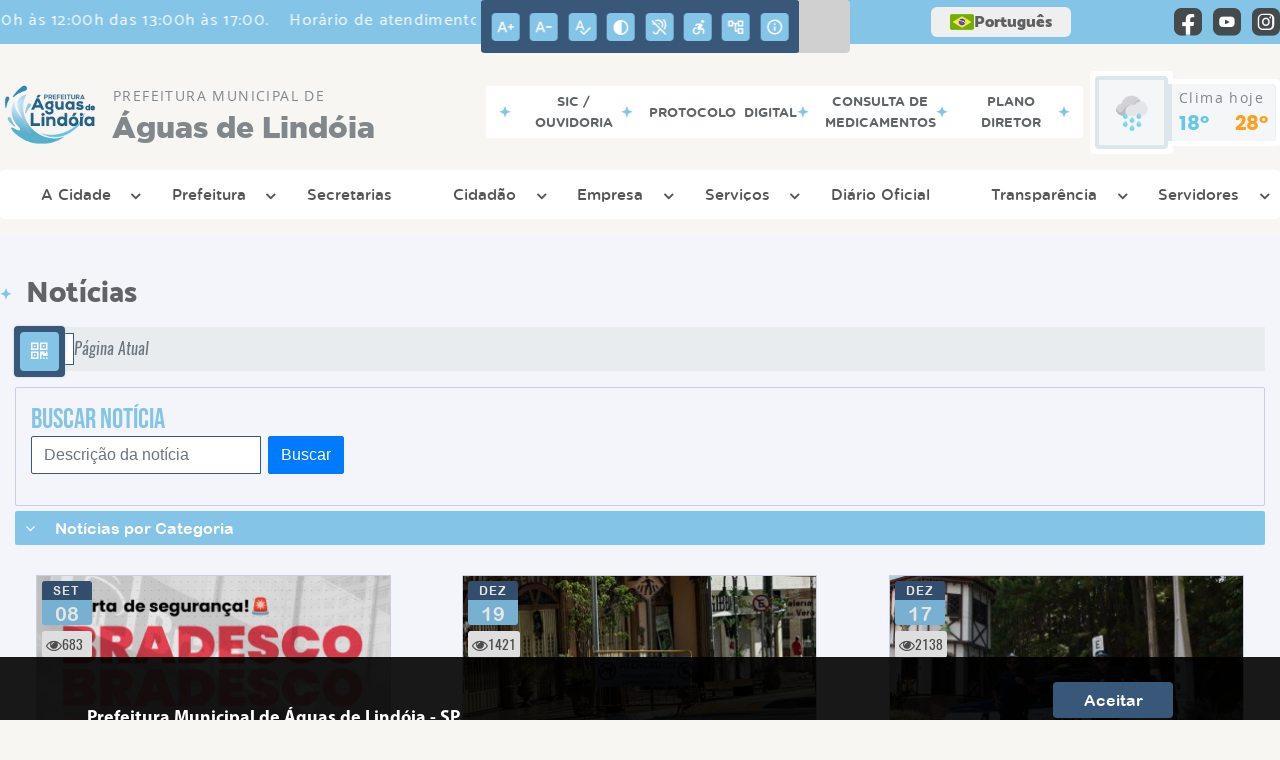

--- FILE ---
content_type: text/html; charset=UTF-8
request_url: https://www.aguasdelindoia.sp.gov.br/noticia/categoria/38/transito-e-seguranca/
body_size: 17412
content:
<!DOCTYPE html>
<html lang="pt-BR">

<head>
    <meta charset="UTF-8">
    
        
            <meta name="theme-color" content="#395779">
    
    <title>Notícia - Segurança, Trânsito e Defesa Social - Prefeitura Municipal de Águas de Lindóia</title>
                            <meta name="description" content="Segurança, Trânsito e Defesa Social da Prefeitura Municipal de Águas de Lindóia" />
                            <meta name="keywords" content="Segurança, Trânsito e Defesa Social, prefeitura, municipal, �guas de lind�ia, cidade" />
                <meta property="og:url" content="http://www.aguasdelindoia.sp.gov.br/noticia/categoria/38/transito-e-seguranca/" />
                <meta property="og:image" content="https://www.aguasdelindoia.sp.gov.br/admin/globalarq/logo/232776b8a65a449c2bb7564a6511700e.png" />
                <meta property="og:title" content="Prefeitura Municipalde Águas de Lindóia" />
                <meta property="og:description" content="Prefeitura Municipalde Águas de Lindóia" />
                <meta property="og:site_name" content="Prefeitura Municipalde Águas de Lindóia" />
                <meta property="og:type" content="website" />
                <meta name="viewport" content="width=device-width, initial-scale=1.0">
    <link rel="stylesheet" type="text/css" href="/site/js/plugins/slider-noticia/css/slideshow.css">    <!-- Le styles -->
    <link href="/admin/icones/familia/style.css" media="screen" rel="stylesheet" type="text/css">
<link href="/site/css/bootstrap-4.3.1/css/bootstrap.min.css" media="screen" rel="stylesheet" type="text/css">
<link href="/site/css/normalize.css" media="screen" rel="stylesheet" type="text/css">
<link href="/site/css/css.css" media="screen" rel="stylesheet" type="text/css">
<link href="/site/css/cssCustom.css?v=1768595543" media="screen" rel="stylesheet" type="text/css">
<link href="/site2/css/css_v2.css" media="screen" rel="stylesheet" type="text/css">
<link href="/site/js/plugins/tradutor/tradutor.css" media="screen" rel="stylesheet" type="text/css">
<link href="/site2/css/font/icomoon_v2/style.css" media="screen" rel="stylesheet" type="text/css">
<link href="/site/css/mini-plugins.css" media="screen" rel="stylesheet" type="text/css">
<link href="/site/css/animate.min.css" media="screen" rel="stylesheet" type="text/css">
<link href="/site/css/ekko-lightbox.css" media="screen" rel="stylesheet" type="text/css">
<link href="/site/js/plugins/calendario/dncalendar-skin.css" media="screen" rel="stylesheet" type="text/css">
<link href="/site/css/font/fontawesome/font-awesome.min.css" media="screen" rel="stylesheet" type="text/css">
<link href="/site2/js/plugins/menu/sm-core-css.css" media="screen" rel="stylesheet" type="text/css">
<link href="/site2/js/plugins/menu/sm-clean.css" media="screen" rel="stylesheet" type="text/css">
<link href="/site/js/plugins/owlcarousel/owl.carousel.min.css" media="screen" rel="stylesheet" type="text/css">
<link href="/site/js/plugins/owlcarousel/owl.theme.default.min.css" media="screen" rel="stylesheet" type="text/css">
<link href="/site/css/font/ArialNarrow/styles.css" media="screen" rel="stylesheet" type="text/css">
<link href="/site/css/font/ArialRoundedMTBold/styles.css" media="screen" rel="stylesheet" type="text/css">
<link href="/site/css/font/BebasNeue-Regular/styles.css" media="screen" rel="stylesheet" type="text/css">
<link href="/site/css/font/MyriadPro-Regular/styles.css" media="screen" rel="stylesheet" type="text/css">
<link href="/site/css/font/MyriadPro-Light/styles.css" media="screen" rel="stylesheet" type="text/css">
<link href="/site/css/font/MyriadPro-Bold/styles.css" media="screen" rel="stylesheet" type="text/css">
<link href="/site/css/font/Oswald-ExtraLight/styles.css" media="screen" rel="stylesheet" type="text/css">
<link href="/site/css/font/Oswald-LightItalic/styles.css" media="screen" rel="stylesheet" type="text/css">
<link href="/site/css/font/Oswald-Heavy/styles.css" media="screen" rel="stylesheet" type="text/css">
<link href="/site/css/font/Oswald-Regular/styles.css" media="screen" rel="stylesheet" type="text/css">
<link href="/site/css/font/Oswald-RegularItalic/styles.css" media="screen" rel="stylesheet" type="text/css">
<link href="/site/css/font/ProximaNova-Regular/styles.css" media="screen" rel="stylesheet" type="text/css">
<link href="/site/css/speech.css" media="screen" rel="stylesheet" type="text/css">
<link href="/site/js/plugins/acessibilidade/jbility.css" media="screen" rel="stylesheet" type="text/css">
<link href="/admin/globalarq/logo/favicon.webp" rel="shortcut icon" type="image/vnd.microsoft.icon">    
          <script>
          var _paq = window._paq = window._paq || [];
          /* tracker methods like "setCustomDimension" should be called before "trackPageView" */
          _paq.push(['trackPageView']);
          _paq.push(['enableLinkTracking']);
          (function() {
              var u="https://analytics.kingpage.com.br/";
              _paq.push(['setTrackerUrl', u+'matomo.php']);
              _paq.push(['setSiteId', '66']);
              var d=document, g=d.createElement('script'), s=d.getElementsByTagName('script')[0];
              g.async=true; g.src=u+'matomo.js'; s.parentNode.insertBefore(g,s);
          })();
      </script>
    </head>

<style>
     :root {
        --tamanho-fonte-cidade: 30px;
                    --cor-primaria: #395779;
            --cor-secundaria: #84c4e7;
            --cor-icon: #395779;
            }

    .img-logo {
        width: 100px;
        height: 100px;
        background: url(/admin/globalarq/logo/232776b8a65a449c2bb7564a6511700e.png);
        background-size: 100% 100%;
    }

    .img-logo-rodape {
        width: 100px;
        height: 100px;
        background: url(/admin/globalarq/logo/1cf21acb64ddca29b9020d60e67d0dd9.png);
        background-size: 100% 100%;
        margin-bottom: 10px;
    }

    .btn-menu-mobile {
        background: url('../../../../admin/globalarq/logo/232776b8a65a449c2bb7564a6511700e.png') no-repeat;
        background-size: 50px auto;
    }

    .caixa-dialogo {
        background: linear-gradient(rgba(255, 255, 255, .9), rgba(255, 255, 255, .9)), url('../../admin/globalarq/logo/232776b8a65a449c2bb7564a6511700e.png') space;
    }
</style>

<body>
    <!-- INICIO VLIBRAS -->
    <div vw class="enabled">
        <div vw-access-button class="active"></div>
        <div vw-plugin-wrapper>
            <div class="vw-plugin-top-wrapper"></div>
        </div>
    </div>
    <!-- FIM VLIBRAS -->
    <!--barra lateral de acessibilidade-->
    
            <div class="container-btn-lateral_v2 enquete-left_v2">
            <div id="generate" class="qr-code_v2 btn-lateral_v2 btn-qr-code_v2" title="QR Code">
                <i class="fa fa-qrcode qr-code_v2-icon"></i>
            </div> <div class="btn-lateral_v2 botao_push_acessibilidade_v2 fixa-lado-topo_v2">
                <i class="icon_v2 icon_v2-acessibilidade-atalho">
                <pre class="conteudo-hidden_v2">.</pre>
                </i>
            </div> </div>
            <!-- INICIO VLIBRAS -->
            <div vw class="enabled" id="vlibras_open">
                <div vw-access-button class="active"></div>
                <div vw-plugin-wrapper>
                    <div class="vw-plugin-top-wrapper"></div>
                </div>
            </div>
          
            <!-- FIM VLIBRAS -->
            <section class="layout_v2 on_v2 on-topo_v2">
                <div class="acessibilidade_v2 acessibilidade_topo_v2">
                    <div class="titulo-acessibilidade_v2 flex_v2">
                        <button type="button" id="acessibilidade_fechar_v2" class="fecha-acessibilidade_v2">
                        <i class="icon_v2 icon_v2-acessibilidade-fechar" aria-hidden="true">
                            <pre class="conteudo-hidden_v2">.</pre>
                        </i>
                        </button>
                        <div class="titulo_v2 font-titulo-mobile_v2 ponto-titulo_v2 block-mobile_v2 flex_v2">
                        <p>Acessibilidade</p>
                        </div>
                    </div>
                    <div id="increaseFont_v2" class="acessibilidade_div_v2 flex_v2 alinha-acess-left_v2" title="Aumentar Fonte">
                        <span class="texto-acessibilidade_v2" unselectable="on">Aumentar Fonte</span>
                        <div class="img-acessibilidade_v2 aumenta-texto_v2">
                        <i class="icon_v2 icon_v2-acessibilidade-aumentar-fonte">
                            <pre class="conteudo-hidden_v2">.</pre>
                        </i>
                        </div>
                    </div>
                    <div id="decreaseFont_v2" class="acessibilidade_div_v2 flex_v2">
                        <span class="texto-acessibilidade_v2" unselectable="on">Diminuir Fonte</span>
                        <div class="img-acessibilidade_v2 diminui-texto_v2" title="Diminuir Fonte">
                        <i class="icon_v2 icon_v2-acessibilidade-diminuir-fonte">
                            <pre class="conteudo-hidden_v2">.</pre>
                        </i>
                        </div>
                    </div>
                    <div id="resetaFont_v2" class="acessibilidade_div_v2 flex_v2">
                        <span class="texto-acessibilidade_v2" unselectable="on">Fonte Normal</span>
                        <div class="img-acessibilidade_v2 reseta-texto_v2" title="Fonte Normal">
                        <i class="icon_v2 icon_v2-acessibilidade-texto-normal">
                            <pre class="conteudo-hidden_v2">.</pre>
                        </i>
                        </div>
                    </div>
                    <div id="contrast_v2" class="acessibilidade_div_v2 flex_v2">
                        <span class="texto-acessibilidade_v2" unselectable="on">Alto Contraste</span>
                        <div class="img-acessibilidade_v2 contraste_v2" title="Alto Contraste">
                        <i class="icon_v2 icon_v2-acessibilidade-contraste">
                            <pre class="conteudo-hidden_v2">.</pre>
                        </i>
                        </div>
                    </div>
                    <div class="mostra-balao_v2 mostra-libra_v2" rel="" title="Vlibras">
                        <div class="acessibilidade_div_v2 flex_v2 libraV_v2">
                        <span class="texto-acessibilidade_v2" unselectable="on">Libras</span>
                        <div class="img-acessibilidade_v2 libras_v2">
                            <i class="icon_v2 icon_v2-acessibilidade-libras">
                            <pre class="conteudo-hidden_v2">.</pre>
                            </i>
                        </div>
                        </div>
                        <div class="caixa-balao_v2 libraV_v2">
                            <div class="balao_v2">
                                <img src="/site2/js/plugins/acessibilidade/acessibilidade/vlibras.gif"
                                data-src="/site2/js/plugins/acessibilidade/acessibilidade/vlibras.gif" alt="Vlibras" title="Ícone do Vlibras" />
                                <p>O conteúdo desse portal pode ser acessível em Libras usando o VLibras</p>
                            </div>
                        </div>
                    </div>
                    <div class="mostra-balao_v2 mostra-atalho_v2" rel="" title="Teclas de Atalho">
                        <div class="acessibilidade_div_v2 flex_v2">
                        <span class="texto-acessibilidade_v2" unselectable="on">Atalhos</span>
                        <div class="img-acessibilidade_v2 libras_v2">
                            <i class="icon_v2 icon_v2-acessibilidade-atalho">
                            <pre class="conteudo-hidden_v2">.</pre>
                            </i>
                        </div>
                        </div>
                        <div class="caixa-balao_v2 caixa-atalho_v2">
                        <div class="balao_v2">
                            <p><a id="altZ_v2" title="Abrir Caixa de Pesquisa">Alt + Z - Abrir Caixa de Pesquisa</a></p>
                            <p><a id="altC_v2" title="Foco no Menu">Alt + C - Foco no Menu</a></p>
                            <p><a id="altR_v2" title="Ir para o Rodapé do Site">Alt + R - Ir para o Rodapé do Site</a></p>
                            <p><a id="altB_v2" title="Ativar Alto Contraste">Alt + B - Ativar Alto Contraste</a></p>
                            <p><a id="altW_v2" title="Aumentar Letra">Alt + W - Aumentar Letra</a></p>
                            <p><a id="altS_v2" title="Diminuir Letra">Alt + S - Diminuir Letra</a></p>
                            <p><a id="altQ_v2" title="Letra Normal">Alt + Q - Letra Normal</a></p>
                            <p><a id="altN_v2" title="Ir para o Conteúdo do Site">Alt + N - Ir para o Conteúdo do Site</a></p>
                            <p class="mostra-libra_v2"><a id="altL_v2" title="Abrir Libras">Alt + L - Abrir Libras</a></p>
                        </div>
                        </div>
                    </div>
                    <a class="" rel="" href="/mapa-site/" title="Mapa do Site">
                        <div class="acessibilidade_div_v2 flex_v2">
                        <span class="texto-acessibilidade_v2" unselectable="on">Mapa do Site</span>
                        <div class="img-acessibilidade_v2">
                            <i class="icon_v2 icon_v2-acessibilidade-mapa-do-site">
                            <pre class="conteudo-hidden_v2">.</pre>
                            </i>
                        </div>
                        </div>
                    </a><a target="_blank" href="" rel="nofollow" title="Acesso à informação">
                        <div class="acessibilidade_div_v2 flex_v2 alinha-acess-right_v2" >
                        <span class="texto-acessibilidade_v2" unselectable="on">Acesso à informação</span>
                        <div class="img-acessibilidade_v2 acesso-informacao_v2">
                            <i class="icon_v2 icon_v2-acessibilidade-acesso-a-informacao">
                            <pre class="conteudo-hidden_v2">.</pre>
                            </i>
                        </div>
                        </div>
                    </a>
                </div>
            </section>
            
        
    <div class="container-all">
        
                <link rel="stylesheet" href="/site2/css/hover-min.css">
                <link rel="stylesheet" href="/site2/js/plugins/acessibilidade/jbility.css">
                <link rel="stylesheet" href="/site2/js/plugins/calendario-evento/datepickk.css">
                <link rel="stylesheet" href="/site2/css/font/icomoon_v2/style.css">
                <link rel="stylesheet" href="/site2/js/plugins/owlcarousel/owl.theme.default.min.css">
                <link rel="stylesheet" href="/site2/js/plugins/owlcarousel/owl.carousel.min.css">
                <link rel="stylesheet" href="/site2/css/font/open-sans/stylesheet.css">
                <link rel="stylesheet" href="/site2/css/font/poppins/stylesheet.css">
                <link rel="stylesheet" href="/site2/css/font/kulim-park/stylesheet.css">
                <link rel="stylesheet" href="/site2/css/font/gotham-rounded/stylesheet.css">                
                <link rel="stylesheet" href="/site2/css/font/catamaran-cufonfonts-webfont/style.css">
                <link rel="stylesheet" href="/site2/css/normalize.css">
                <link rel="stylesheet" href="/site2/css/css-mobile_v2.css">   
                <link rel="stylesheet" href="/site2/css/cssCustom.css">  
            
            <header style="background: #F7F6F2">
                <section class="layout_v2 barra-topo_v2">
                <div class="container-xl col-md-12 col-lg-12 col-xl-12">
                    <div class="row">
                    <div class="topo-atendimento_v2 alinha-left_v2 col marquee-topo_v2">
                        <div class="marquee-topo_text"><p>Horário de atendimento das 08:00h às 12:00h das 13:00h às 17:00.</p></div>
                    </div>
                    
                        <style>
                            @media only screen and (max-width:1240px){
                                .linguagem_button_v2 {
                                    width: 40px;
                                }
                                .linguagem_button_v2 span {
                                    display:none;
                                }
                            }
                            @media only screen and (max-width:991px){
                                .container_linguagem_v2 {
                                    display: inline-flex !important;
                                    margin-left: 0px !important;
                                }
                                .linguagem_button_v2 span {
                                    display: inline-flex;
                                }
                            }
                        </style>
                    
                        <style>
                            .container_linguagem_v2 {
                                margin-left: 35px;
                            }
                        </style>
                        <div class="topo-acessibilidade_v2 col">
                        <div class="btn-busca_v2 busca-desktop_v2">
                            <div class="desktop_v2 nav-busca_v2">
                                <div class="search-box_v2 search-desktop_v2">
                                    <form class="frmBuscaCompleta_v2" method="get" action="">
                                    <fieldset>
                                        <legend>Buscar conteúdo</legend>
                                        <label for="buscaCompleta_v2">Buscar: </label>
                                        <input class="col busca_v2 buscaCompletaTexto_v2 font-conteudo-mobile_v2" type="text" id="buscaCompleta_v2" name="buscaCompleta_v2" placeholder="Buscar" title="Buscar">
                                        <input class="enviar_busca_v2 btnBuscaCompleta" type="submit" id="btnBuscaCompleta_v2" name="btnBuscaCompleta_v2" value="&#xe912" title="Botão">
                                    </fieldset>
                                    </form>
                                </div>
                            </div>
                        </div>
                    </div>
                        
                    <div id="google_translate_element"></div>
                    <div class="topo-atendimento_v2 top-right_v2  col">
                        <div class="container_linguagem_v2">
                            <button class="linguagem_button_v2">
                                <img src="/site/imagens/linguagem/brasil.png" />
                                <span translate="no">Português</span>
                            </button>
                            <div class="linguagem_content_v2 animate__fadeIn">
                                <div class="linguagem_titulo_v2"><p>Idioma</p></div>
                                <div class="linguagem_card_v2" id="pt">
                                    <img src="/site/imagens/linguagem/brasil.png" />
                                    <p translate="no" style="display: none">Português</p>
                                    <span class="linguagem_selecionada_v2">Português</span>
                                </div>
                                <div class="linguagem_card_v2" id="en">
                                    <img src="/site/imagens/linguagem/estados-unidos.png" />
                                    <p>English</p>
                                </div>
                                <div class="linguagem_card_v2" id="es">
                                    <img src="/site/imagens/linguagem/espanha.png" />
                                    <p>Español</p>
                                </div>
                                <div class="linguagem_card_v2" id="fr">
                                    <img src="/site/imagens/linguagem/franca.png" />
                                    <p>Français</p>
                                </div>
                                <div class="linguagem_card_v2" id="de">
                                    <img src="/site/imagens/linguagem/alemanha.png" />
                                    <p>Deutsch</p>
                                </div>
                                <div class="linguagem_card_v2" id="it">
                                    <img src="/site/imagens/linguagem/italia.png" />
                                    <p>Italiano</p>
                                </div>
                            </div>
                        </div>
                        <div class="text-end_v2 alinha-right_v2" style="display: flex;height: 28px;flex: 1 1 0%;">
                                <a href="https://www.facebook.com/prefeituradeaguasdelindoia/" rel="nofollow" target="_blank" title="Acessar Facebook" class="icon-rede-social_v2">
                                    <i class="icon_v2-social-facebook">
                                    <pre class="conteudo-hidden_v2">.</pre>
                                    </i>
                                </a>
                                <a href="https://www.youtube.com/@pmal_oficial/featured" rel="nofollow" target="_blank" title="Acessar YouTube" class="icon-rede-social_v2">
                                    <i class="icon_v2-social-youtube">
                                    <pre class="conteudo-hidden_v2">.</pre>
                                    </i>
                                </a>
                                <a href="https://www.instagram.com/prefeituradeaguasdelindoia/" rel="nofollow" target="_blank" title="Acessar Instagram" class="icon-rede-social_v2">
                                    <i class="icon_v2-social-instagram">
                                    <pre class="conteudo-hidden_v2">.</pre>
                                    </i>
                                </a>
                                <a href="#" rel="nofollow" target="_blank" title="Acessar Messenger" class="icon-rede-social_v2 display-none_v2">
                                    <i class="icon_v2-social-linkedin">
                                    <pre class="conteudo-hidden_v2">.</pre>
                                    </i>
                                </a>
                                <a href="#" rel="nofollow" target="_blank" title="Acessar Messenger" class="icon-rede-social_v2 display-none_v2">
                                    <i class="icon_v2-social-pinterest">
                                    <pre class="conteudo-hidden_v2">.</pre>
                                    </i>
                                </a>
                                <a href="#" rel="nofollow" target="_blank" title="Acessar Messenger" class="icon-rede-social_v2 display-none_v2">
                                    <i class="icon_v2-social-snapchat">
                                    <pre class="conteudo-hidden_v2">.</pre>
                                    </i>
                                </a>
                                <a href="#" rel="nofollow" target="_blank" title="Acessar Messenger" class="icon-rede-social_v2 display-none_v2">
                                    <i class="icon_v2-social-tiktok">
                                    <pre class="conteudo-hidden_v2">.</pre>
                                    </i>
                                </a>
                                
                        </div>
                    </div>
                    </div>
                </div>
                </section>

                <nav>
                <section class="layout_v2 container-menu_v2 container-xl">
                    <div class="clima_v2 flex_v2"><div class="info-topo_v2 flex_v2">
                        <div class="orgao_v2 flex_v2 alinha-left_v2">
                        <a href="https://www.aguasdelindoia.sp.gov.br/">
                            <img src="/admin/globalarq/logo/232776b8a65a449c2bb7564a6511700e.png" alt="Prefeitura Municipal de Águas de Lindóia" class="alinha-left_v2">
                        </a>
                        <div>
                            <a href="https://www.aguasdelindoia.sp.gov.br/">
                            <h1>
                                Prefeitura Municipal de
                            </h1>
                            <strong>Águas de Lindóia</strong>
                            </a>
                        </div>
                        </div>
                        </div>
                            
            <div class="layout_v2 container-link-topo_v2 col">
                <div class="row link-rapido_v2">
                <div class="separa-link-rapido_v2"><pre class="conteudo-hidden_v2">.</pre></div>
                        <div class="col container-link-rapido_v2 text-center effect-hover_v2" data-has-sub="false">
                            <a href="http://aguasdelindoia.eouve.com.br/" rel="nofollow" target="_blank" title="Sic / Ouvidoria" class="link-primario-toggle">
                                <div class="link-primario_v2 muda-cor_v2">
                                    <p class="ellipse-line-2_v2">Sic / Ouvidoria</p>
                                    <div class="separa-link-rapido_v2"><pre class="conteudo-hidden_v2">.</pre></div>
                                </div>
                            </a>
                                                    </div>
                    
                        <div class="col container-link-rapido_v2 text-center effect-hover_v2" data-has-sub="false">
                            <a href="http://transparencia.aguasdelindoia.sp.gov.br:8092/" rel="nofollow" target="_blank" title="Protocolo&nbsp;&nbsp;Digital" class="link-primario-toggle">
                                <div class="link-primario_v2 muda-cor_v2">
                                    <p class="ellipse-line-2_v2">Protocolo&nbsp;&nbsp;Digital</p>
                                    <div class="separa-link-rapido_v2"><pre class="conteudo-hidden_v2">.</pre></div>
                                </div>
                            </a>
                                                    </div>
                    
                        <div class="col container-link-rapido_v2 text-center effect-hover_v2" data-has-sub="false">
                            <a href="http://45.188.72.40:8097/sis/publico.dll/?tela=estoque" rel="nofollow" target="_blank" title="Consulta de Medicamentos" class="link-primario-toggle">
                                <div class="link-primario_v2 muda-cor_v2">
                                    <p class="ellipse-line-2_v2">Consulta de Medicamentos</p>
                                    <div class="separa-link-rapido_v2"><pre class="conteudo-hidden_v2">.</pre></div>
                                </div>
                            </a>
                                                    </div>
                    
                        <div class="col container-link-rapido_v2 text-center effect-hover_v2" data-has-sub="false">
                            <a href="https://sites.google.com/view/planodiretor-aguasdelindoia/in%C3%ADcio" rel="nofollow" target="_blank" title="Plano Diretor" class="link-primario-toggle">
                                <div class="link-primario_v2 muda-cor_v2">
                                    <p class="ellipse-line-2_v2">Plano Diretor</p>
                                    <div class="separa-link-rapido_v2"><pre class="conteudo-hidden_v2">.</pre></div>
                                </div>
                            </a>
                                                    </div>
                    
                </div>
            </div>
        
                            <div class="infoma-clima_v2 flex_v2 alinha-right_v2">
                    <div class="background-clima_v2">
                        <div class="layout_v2 icon-clima_v2 alinha-left_v2">
                            <div class="tempo_v2" style="background:url(/site/imagens/prev-tempo/clima.png) -2px 2px no-repeat;background-size: 440px;">
                            </div>
                        </div>
                    </div>
                    <div class="background-clima-2_v2">
                        <div class="layout_v2 texto-clima_v2 alinha-left_v2 text-end_v2">
                            <p>Clima hoje</p>
                            <span class="min_v2 alinha-left_v2">18°</span>
                            <span class="max_v2 alinha-right_v2">28°</span>
                        </div>
                    </div>
                </div>
        
                    </div><div class="container-xl col text-xl-center">
                        <div class="link_v2">
                        <div class="menu col-12 alinha-centro_v2" style="padding: 0 !important">
                            <nav id="main-nav_v2" class="greedy_v2"><div class="btn-menu-mobile_v2">
                                <a href="https://www.aguasdelindoia.sp.gov.br/" rel="" title="Prefeitura Municipal de Águas de Lindóia">
                                    <img src="/admin/globalarq/logo/232776b8a65a449c2bb7564a6511700e.png" alt="Prefeitura Municipal de Águas de Lindóia" class="alinha-left_v2">
                                </a>
                                <a href="https://www.aguasdelindoia.sp.gov.br/" rel="" title="Prefeitura Municipal de Águas de Lindóia" class="alinha-centro_v2 orgao-mobile_v2">
                                    <p class="font-subtitulo-mobile_v2">Prefeitura Municipal</p><span class="font-titulo-mobile_v2">Águas de Lindóia</span>
                                </a><div id="toggle">
                                <div class="one_v2"><pre class="conteudo-hidden_v2">.</pre></div>
                                <div class="two_v2"><pre class="conteudo-hidden_v2">.</pre></div>
                                <div class="three_v2"><pre class="conteudo-hidden_v2">.</pre></div>
                                </div>
                            </div>
                            <ul id="main-menu" class="sm sm-clean left links">
                                <li class="grupo-menu box-shadow"><a href=https://www.aguasdelindoia.sp.gov.br/cidade target=_self rel="">A Cidade</a><ul><li class="box-shadow sub-link"><a href=https://www.aguasdelindoia.sp.gov.br/cria/fundacao target=_self rel="">História</a></li><li class="box-shadow sub-link"><a href=https://www.aguasdelindoia.sp.gov.br/cidade/hino target=_self rel="">Hino</a></li><li class="box-shadow sub-link"><a href=https://descubraaguasdelindoia.com.br target=_blank rel="nofollow">Guia da Cidade</a></li><li class="box-shadow sub-link"><a href=https://www.aguasdelindoia.sp.gov.br/cria/curiosidade target=_self rel="">Curiosidades</a></li><li class="box-shadow sub-link"><a href=https://www.aguasdelindoia.sp.gov.br/album-de-fotos target=_self rel="">Álbuns</a></li></ul></li><li class="grupo-menu box-shadow"><a href=# target=_self rel="">Prefeitura</a><ul><li class="box-shadow sub-link"><a href=https://www.aguasdelindoia.sp.gov.br/evento target=_self rel="">Calendário de eventos</a></li><li class="box-shadow sub-link"><a href=https://www.aguasdelindoia.sp.gov.br/audiencia-publica target=_self rel="">Audiências Públicas</a></li><li class="box-shadow sub-link"><a href=https://www.aguasdelindoia.sp.gov.br/comissao target=_self rel="">Comissões e Conselhos</a></li><li class="box-shadow sub-link"><a href=https://www.aguasdelindoia.sp.gov.br/obra target=_self rel="">Obras</a></li><li class="box-shadow sub-link"><a href=https://www.aguasdelindoia.sp.gov.br/prefeitura/perguntas-frequentes target=_self rel="">Perguntas Frequentes</a></li><li class="box-shadow sub-link"><a href=https://www.aguasdelindoia.sp.gov.br/prefeitura/telefones target=_self rel="">Telefones Úteis</a></li><li class="box-shadow sub-link"><a href=https://www.aguasdelindoia.sp.gov.br/prefeitura/links-uteis target=_self rel="">Links Úteis</a></li></ul></li><li class="box-shadow"><a href=https://www.aguasdelindoia.sp.gov.br/prefeitura/departamento target=_self rel="">Secretarias</a></li><li class="grupo-menu box-shadow"><a href=# target=_self rel="">Cidadão</a><ul><li class="box-shadow sub-link"><a href=https://www.aguasdelindoia.sp.gov.br/pagina/16/recadastramento-imobiliario target=_self rel="">Recadastramento Imobiliário</a></li><li class="box-shadow sub-link"><a href=http://transparencia.aguasdelindoia.sp.gov.br:5661/servicosweb/home.jsf target=_blank rel="nofollow">IPTU</a></li><li class="box-shadow sub-link"><a href=https://aguasdelindoia.sp.gov.br/pagina/7/dimutran/ target=_self rel="">Trânsito</a></li><li class="box-shadow sub-link"><a href=https://www.aguasdelindoia.sp.gov.br/pagina/24/smtmu-transp-e-mobilidade-urbana target=_self rel="">Transporte Público</a></li><li class="box-shadow sub-link"><a href=https://www.aguasdelindoia.sp.gov.br/carta-servico/2/aprovacao-de-projetos-habite-se-certidoes-de-numeracao-e-de-uso-e-ocupacao-do-solo-/ target=_self rel="">Aprovações/Certidões</a></li><li class="box-shadow sub-link"><a href=https://www.aguasdelindoia.sp.gov.br/pagina/29/imposto-de-renda-solidario target=_self rel="">Imposto de Renda Solidário</a></li></ul></li><li class="grupo-menu box-shadow"><a href=# target=_self rel="">Empresa</a><ul><li class="box-shadow sub-link"><a href=http://transparencia.aguasdelindoia.sp.gov.br:5661/issweb/home.jsf target=_blank rel="nofollow">NF-e</a></li><li class="box-shadow sub-link"><a href=http://transparencia.aguasdelindoia.sp.gov.br:5661/servicosweb/home.jsf target=_blank rel="nofollow">ITBI</a></li><li class="box-shadow sub-link"><a href=http://transparencia.aguasdelindoia.sp.gov.br:5661/issweb/home.jsf target=_blank rel="nofollow">ISS</a></li><li class="box-shadow sub-link"><a href=http://transparencia.aguasdelindoia.sp.gov.br:5661/servicosweb/home.jsf target=_blank rel="nofollow">Consulta IPTU/Outros Impostos</a></li><li class="box-shadow sub-link"><a href=https://www.aguasdelindoia.sp.gov.br/pagina/19/sebrae-aqui-aguas-de-lindoia target=_self rel="">Sebrae Aqui - Águas de Lindóia</a></li></ul></li><li class="grupo-menu box-shadow"><a href=# target=_self rel="">Serviços</a><ul><li class="box-shadow sub-link"><a href=https://www.aguasdelindoia.sp.gov.br/fale-conosco target=_self rel="">Fale Conosco</a></li><li class="box-shadow sub-link"><a href=http://transparencia.aguasdelindoia.sp.gov.br:8078/sseweb/ target=_blank rel="nofollow">Protocolo</a></li><li class="box-shadow sub-link"><a href=https://www.aguasdelindoia.sp.gov.br/adocao-pet target=_self rel="">Doação e Adoção Pet</a></li><li class="box-shadow sub-link"><a href=https://www.aguasdelindoia.sp.gov.br/poda-arvore target=_self rel="">Poda de Árvores</a></li><li class="box-shadow sub-link"><a href=http://aguasdelindoia.eouve.com.br/ target=_blank rel="nofollow">Troca de Lâmpadas</a></li><li class="box-shadow sub-link"><a href=https://www.aguasdelindoia.sp.gov.br/denuncia-de-descarte target=_self rel="">Denúncia de Descarte Irregular</a></li><li class="box-shadow sub-link"><a href=https://www.aguasdelindoia.sp.gov.br/carta-servico/categoria target=_self rel="">Carta de Serviços</a></li><li class="box-shadow sub-link"><a href=https://www.aguasdelindoia.sp.gov.br/junta-militar target=_self rel="">Junta Militar</a></li><li class="box-shadow sub-link"><a href=https://www.aguasdelindoia.sp.gov.br/meio-ambiente target=_self rel="">Meio Ambiente</a></li><li class="box-shadow sub-link"><a href=https://www.aguasdelindoia.sp.gov.br/pagina/6/cartorio-eleitoral target=_blank rel="nofollow">Cartório Eleitoral</a></li><li class="box-shadow sub-link"><a href=https://www.aguasdelindoia.sp.gov.br/vivaleite target=_self rel="">Vivaleite</a></li><li class="box-shadow sub-link"><a href=https://www.aguasdelindoia.sp.gov.br/concurso target=_self rel="">Concursos e Processos Seletivos</a></li><li class="box-shadow sub-link"><a href=http://transparencia.aguasdelindoia.sp.gov.br:8078/sseweb target=_blank rel="nofollow">Controle de Processos</a></li></ul></li><li class="box-shadow"><a href=https://www.aguasdelindoia.sp.gov.br/diario-oficial target=_self rel="">Diário Oficial</a></li><li class="grupo-menu box-shadow"><a href=# target=_self rel="">Transparência</a><ul><li class="box-shadow sub-link"><a href=http://transparencia.aguasdelindoia.sp.gov.br:8079/Transparencia/ target=_blank rel="nofollow">Portal da Transparência</a></li><li class="box-shadow sub-link"><a href=https://leismunicipais.com.br/prefeitura/sp/aguas-de-lindoia target=_blank rel="nofollow">Portal Leis Municipais</a></li><li class="box-shadow sub-link"><a href=https://www.aguasdelindoia.sp.gov.br/licitacao target=_self rel="">Compras, Licitações e Contratos</a></li><li class="box-shadow sub-link"><a href=https://www.aguasdelindoia.sp.gov.br/pagina/12/orcamento target=_self rel="">Orçamento</a></li><li class="box-shadow sub-link"><a href=https://sites.google.com/view/planodiretor-aguasdelindoia/in%C3%ADcio target=_blank rel="nofollow">Plano Diretor - Vigente</a></li><li class="box-shadow sub-link"><a href=https://www.aguasdelindoia.sp.gov.br/conta-publica target=_self rel="">Contas Públicas</a></li><li class="box-shadow sub-link"><a href=https://www.aguasdelindoia.sp.gov.br/pagina/3/controladoria-municipal/ target=_self rel="">Controladoria Municipal</a></li><li class="grupo-menu box-shadow"><a href='#' target=_self rel="">Terceiro Setor</a><ul><li class="box-shadow sub-link"><a href=https://www.lei13019.com.br/sp/aguasdelindoia target=_blank rel="nofollow">Transparência </a></li><li class="box-shadow sub-link"><a href=https://aguasdelindoia.sp.gov.br/terceiro-setor/ target=_self rel="">Formalizações</a></li></ul></li><li class="grupo-menu box-shadow"><a href=# target=_self rel="">Portal da Educação</a><ul><li class="box-shadow sub-link"><a href=https://www.aguasdelindoia.sp.gov.br/portal-educacao/escola/ target=_self rel="">Escolas</a></li><li class="box-shadow sub-link"><a href=https://www.aguasdelindoia.sp.gov.br/portal-educacao/menu-secretaria/ target=_self rel="">Secretaria da Educação</a></li><li class="box-shadow sub-link"><a href=https://www.aguasdelindoia.sp.gov.br/comissao/comissao/gerencia/1/ target=_self rel="">Conselho Municipal de Educação</a></li></ul></li><li class="grupo-menu box-shadow"><a href=# target=_self rel="">COVID-19</a><ul><li class="box-shadow sub-link"><a href=https://www.aguasdelindoia.sp.gov.br/covid#boletim target=_self rel="">Boletim Epidemiológico</a></li><li class="box-shadow sub-link"><a href=https://www.aguasdelindoia.sp.gov.br/covid#vacinometro target=_self rel="">Vacinômetro</a></li><li class="box-shadow sub-link"><a href=http://transparencia.aguasdelindoia.sp.gov.br:8079/Transparencia/default.aspx?AcessoIndividual=lnkCoronaVirus target=_blank rel="nofollow">Transparência - COVID-19</a></li><li class="box-shadow sub-link"><a href=https://www.aguasdelindoia.sp.gov.br/pagina/4/lista-de-cidadaos-vacinados target=_self rel="">Mapa da vacinação</a></li></ul></li><li class="grupo-menu box-shadow"><a href=https://www.aguasdelindoia.sp.gov.br/cria/planodiretor target=_self rel="">Tecnologia da Informação</a><ul><li class="box-shadow sub-link"><a href=https://www.aguasdelindoia.sp.gov.br/pagina/15/missao target=_self rel="">Documentos</a></li></ul></li></ul></li><li class="grupo-menu box-shadow"><a href=# target=_self rel="">Servidores</a><ul><li class="box-shadow sub-link"><a href=https://www.aguasdelindoia.sp.gov.br/webmail/ target=_blank rel="nofollow">Webmail</a></li><li class="box-shadow sub-link"><a href=https://www.aguasdelindoia.sp.gov.br/pagina/8/consignados target=_self rel="">Empréstimo Consignado</a></li><li class="box-shadow sub-link"><a href=http://transparencia.aguasdelindoia.sp.gov.br:5661/sipweb/trabalhador/login/login.xhtml target=_blank rel="nofollow">Holerite Virtual</a></li></ul></li>
                            </ul>
                            <button>
                                <div id="toggle-btn_v2">
                                    <i class="icon_v2 icon_v2-seta-leia-mais"><pre class="conteudo-hidden_v2">.</pre></i>
                                </div>
                            </button>
                            <ul class="hidden-links hidden row"></ul>
                            </nav>
                        </div>
                        </div>
                    </div>
                    <div class="linguagem_busca_mobile">
                        <div class="container_linguagem_v2" style="display: none;">
                            <button class="linguagem_button_v2">
                                <img src="/site/imagens/linguagem/brasil.png" />
                            </button>
                            <div class="linguagem_content_v2 animate__fadeIn">
                                <div class="linguagem_titulo_v2"><p>Idioma</p></div>
                                <div class="linguagem_card_v2" id="pt">
                                    <img src="/site/imagens/linguagem/brasil.png" />
                                    <span class="linguagem_selecionada_v2">Português</span>
                                </div>
                                <div class="linguagem_card_v2" id="en">
                                    <img src="/site/imagens/linguagem/estados-unidos.png" />
                                    <span class="linguagem_selecionada_v2">English</span>
                                </div>
                                <div class="linguagem_card_v2" id="es">
                                    <img src="/site/imagens/linguagem/espanha.png" />
                                    <span class="linguagem_selecionada_v2">Español</span>
                                </div>
                                <div class="linguagem_card_v2" id="fr">
                                    <img src="/site/imagens/linguagem/franca.png" />
                                    <span class="linguagem_selecionada_v2">Français</span>
                                </div>
                                <div class="linguagem_card_v2" id="de">
                                    <img src="/site/imagens/linguagem/alemanha.png" />
                                    <span class="linguagem_selecionada_v2">Deutsch</span>
                                </div>
                                <div class="linguagem_card_v2" id="it">
                                    <img src="/site/imagens/linguagem/italia.png" />
                                    <span class="linguagem_selecionada_v2">Italiano</span>
                                </div>
                            </div>
                        </div>
                        <div class="search-box_v2 busca-mobile_v2 hvr-sweep-to-left">
                            <form class="frmBuscaCompleta_v2" method="get" action="#">
                            <fieldset>
                                <legend>Buscar conteúdo</legend>
                                <label for="buscaCompletaMobile_v2">Buscar: </label>
                                <input class="col busca_v2 buscaCompletaTexto_v2 font-conteudo-mobile_v2" type="text" id="buscaCompletaMobile_v2" name="buscaCompletaMobile_v2" placeholder="Buscar" title="Buscar">
                                <input class="enviar_busca_v2 btnBuscaCompleta_v2" type="submit" id="btnBuscaCompleta_v2Mobile" name="btnBuscaCompleta_v2" value="&#xe912" title="Botão">
                            </fieldset>
                            </form>
                        </div>
                    </div>
                    <div class="link-rapido-mobile">
            <div class="layout_v2 container-link-topo_v2 col">
                <div class="row link-rapido_v2">
                <div class="separa-link-rapido_v2"><pre class="conteudo-hidden_v2">.</pre></div>
                        <div class="col container-link-rapido_v2 text-center effect-hover_v2" data-has-sub="false">
                            <a href="http://aguasdelindoia.eouve.com.br/" rel="nofollow" target="_blank" title="Sic / Ouvidoria" class="link-primario-toggle">
                                <div class="link-primario_v2 muda-cor_v2">
                                    <p class="ellipse-line-2_v2">Sic / Ouvidoria</p>
                                    <div class="separa-link-rapido_v2"><pre class="conteudo-hidden_v2">.</pre></div>
                                </div>
                            </a>
                                                    </div>
                    
                        <div class="col container-link-rapido_v2 text-center effect-hover_v2" data-has-sub="false">
                            <a href="http://transparencia.aguasdelindoia.sp.gov.br:8092/" rel="nofollow" target="_blank" title="Protocolo&nbsp;&nbsp;Digital" class="link-primario-toggle">
                                <div class="link-primario_v2 muda-cor_v2">
                                    <p class="ellipse-line-2_v2">Protocolo&nbsp;&nbsp;Digital</p>
                                    <div class="separa-link-rapido_v2"><pre class="conteudo-hidden_v2">.</pre></div>
                                </div>
                            </a>
                                                    </div>
                    
                        <div class="col container-link-rapido_v2 text-center effect-hover_v2" data-has-sub="false">
                            <a href="http://45.188.72.40:8097/sis/publico.dll/?tela=estoque" rel="nofollow" target="_blank" title="Consulta de Medicamentos" class="link-primario-toggle">
                                <div class="link-primario_v2 muda-cor_v2">
                                    <p class="ellipse-line-2_v2">Consulta de Medicamentos</p>
                                    <div class="separa-link-rapido_v2"><pre class="conteudo-hidden_v2">.</pre></div>
                                </div>
                            </a>
                                                    </div>
                    
                        <div class="col container-link-rapido_v2 text-center effect-hover_v2" data-has-sub="false">
                            <a href="https://sites.google.com/view/planodiretor-aguasdelindoia/in%C3%ADcio" rel="nofollow" target="_blank" title="Plano Diretor" class="link-primario-toggle">
                                <div class="link-primario_v2 muda-cor_v2">
                                    <p class="ellipse-line-2_v2">Plano Diretor</p>
                                    <div class="separa-link-rapido_v2"><pre class="conteudo-hidden_v2">.</pre></div>
                                </div>
                            </a>
                                                    </div>
                    
                </div>
            </div>
        </div>
                </section>
                </nav>
            </header>
        
        <div class="container-conteudo background-cinza padding-padrao">
    <div class="container-titulo">
        <h2><span>NOTÍCIAS</span></h2>                
    </div>

    <div class="container-noticia center col-md-12 col-lg-12 col-xl-10">
        <nav aria-label="breadcrumb">
            <ol class="breadcrumb">
                <li class="breadcrumb-item"><a href="/">Início</a></li>
                <li class="breadcrumb-item active" aria-current="page">Página Atual</li>
            </ol>
        </nav>
        <div class="container-filtro padding-15 col-md-12 col-lg-12 col-xl-12 alinha-center">
            <h3 class="left">Buscar Notícia</h3>
            <form method="get" name="BuscaNoticia" action="&#x2F;noticia&#x2F;busca-completa-lista&#x2F;page&#x2F;1&#x2F;busca" id="BuscaNoticia"><input type="hidden" name="csrf" value="3dee8571d5456db1729c615bd7408710-0ef70dee6f5270a7d8367835150c461e">            <div class="input-group mb-3">
                <input type="text" name="descricao" id="descricao" placeholder="Descri&#xE7;&#xE3;o&#x20;da&#x20;not&#xED;cia" class="form-control" style="max-width&#x3A;230px&#x3B;" value="">                <div class="input-group-append">
                    <input type="submit" name="btn_busca_noticia" class="btn&#x20;btn-primary" id="btn_busca_noticia" style="margin-left&#x3A;8px&#x3B;border-radius&#x3A;2px&#x3B;" value="Buscar">                </div>
            </div>
            </form>        </div>

        <div class="mostra-conteudo"><p>Notícias por Categoria</p></div>
        <div class="esconde-conteudo mostra-categoria-noticia">
            <ul>
                <li><a href='/noticia/categoria/33/administracao/' title='Administração'>Administração</a></li><li><a href='/noticia/categoria/15/assistencia-social/' title='Assistência Social'>Assistência Social</a></li><li><a href='/noticia/categoria/26/balneario-municipal/' title='Balneário Municipal'>Balneário Municipal</a></li><li><a href='/noticia/categoria/5/cultura/' title='Cultura'>Cultura</a></li><li><a href='/noticia/categoria/40/defesa-civil/' title='Defesa Civil'>Defesa Civil</a></li><li><a href='/noticia/categoria/16/desenvolvimento-economico/' title='Desenvolvimento Econômico'>Desenvolvimento Econôm...</a></li><li><a href='/noticia/categoria/12/desenvolvimento-urbano/' title='Desenvolvimento Urbano'>Desenvolvimento Urbano</a></li><li><a href='/noticia/categoria/39/diversos/' title='Diversos'>Diversos</a></li><li><a href='/noticia/categoria/7/educacao/' title='Educação'>Educação</a></li><li><a href='/noticia/categoria/36/esportes-e-recreacao/' title='Esportes e Recreação'>Esportes e Recreação</a></li><li><a href='/noticia/categoria/9/fundo-social-de-solidariedade/' title='Fundo Social de Solidariedade'>Fundo Social de Solida...</a></li><li><a href='/noticia/categoria/35/gabinete-do-prefeito/' title='Gabinete do Prefeito'>Gabinete do Prefeito</a></li><li><a href='/noticia/categoria/11/meio-ambiente-e-agricultura/' title='Meio Ambiente e Agricultura'>Meio Ambiente e Agricu...</a></li><li><a href='/noticia/categoria/6/obras/' title='Obras'>Obras</a></li><li><a href='/noticia/categoria/17/planejamento-e-financas/' title='Planejamento e Finanças'>Planejamento e Finanças</a></li><li><a href='/noticia/categoria/29/saae-ambiental/' title='SAAE Ambiental'>SAAE Ambiental</a></li><li><a href='/noticia/categoria/14/saude/' title='Saúde'>Saúde</a></li><li><a href='/noticia/categoria/38/seguranca-transito-e-defesa-social/' title='Segurança, Trânsito e Defesa Social'>Segurança, Trânsito e ...</a></li><li><a href='/noticia/categoria/20/servicos-urbanos/' title='Serviços Urbanos'>Serviços Urbanos</a></li><li><a href='/noticia/categoria/25/turismo-e-cultura/' title='Turismo e Cultura'>Turismo e Cultura</a></li>            </ul>
        </div> 
        <div class="separa-conteudo"></div>

        <div class="row">
                                <div class="col-sm-6 col-md-6 col-lg-4 col-xl-4">
                        <div class="separa-conteudo"></div>
                        <div class="conteudo-noticia center">
                            <div class="img-noticia">
                                <div class="noticia-data">
                                    <div class="noticia-mes"><p>set</p></div>
                                    <div class="noticia-dia"><p>08</p></div>
                                </div>                                
                                <a class="visualizacao-noticia" href="/noticia/categoria/38/seguranca-transito-e-defesa-social/" rel="" title="683 Visualizações"><p><i class="fa fa-eye"></i>683</p></a>
                                <a href="/noticia/2367/prefeitura-emite-alerta-sobre-golpe-telefonico-envolvendo-agencia-do-bradesco/" rel="" title="Prefeitura emite alerta sobre golpe telefônico envolvendo agência do Bradesco">
                                    <img class="img-fluid" src="/admin/globalarq/noticia/noticia/280_219/e5b4f66fb55681e9f9184b28272c2dcf.png" alt="Prefeitura emite alerta sobre golpe telefônico envolvendo agência do Bradesco"/>
                                    <div class="caption-noticia"></div>
                                </a>
                                <a class="noticia-categoria" href="/noticia/categoria/38/seguranca-transito-e-defesa-social/" rel="" title="Segurança, Trânsito e Defesa Social"><p>Segurança, Trânsito e Defesa Social</p></a>
                            </div>
                            <div class="titulo-noticia">
                                <a href="/noticia/2367/prefeitura-emite-alerta-sobre-golpe-telefonico-envolvendo-agencia-do-bradesco/" rel="" title="Prefeitura emite alerta sobre golpe telefônico envolvendo agência do Bradesco">
                                    <h2>Prefeitura emite alerta sobre golpe telefônico envolvendo...</h2>
                                </a>
                                <div class="separa-conteudo"></div>
                                <a href="/noticia/2367/prefeitura-emite-alerta-sobre-golpe-telefonico-envolvendo-agencia-do-bradesco/" rel="" title="Prefeitura emite alerta sobre golpe telefônico envolvendo agência do Bradesco">
                                    <p>Correntistas estão sendo alvo de ligações fraudulentas que simulam atendimento bancário</p>
                                </a>
                                <div class="separa-conteudo"></div>
                                <a class="center" href="/noticia/2367/prefeitura-emite-alerta-sobre-golpe-telefonico-envolvendo-agencia-do-bradesco/" rel="" title="Prefeitura emite alerta sobre golpe telefônico envolvendo agência do Bradesco">
                                    <div class="btn-noticia center">
                                        LER MAIS
                                        <div class="seta-btn">
                                            <i class="fa fa-arrow-right" aria-hidden="true"></i>
                                        </div>
                                    </div>
                                </a>
                            </div>
                        </div>
                    </div>
                                    <div class="col-sm-6 col-md-6 col-lg-4 col-xl-4">
                        <div class="separa-conteudo"></div>
                        <div class="conteudo-noticia center">
                            <div class="img-noticia">
                                <div class="noticia-data">
                                    <div class="noticia-mes"><p>dez</p></div>
                                    <div class="noticia-dia"><p>19</p></div>
                                </div>                                
                                <a class="visualizacao-noticia" href="/noticia/categoria/38/seguranca-transito-e-defesa-social/" rel="" title="1421 Visualizações"><p><i class="fa fa-eye"></i>1421</p></a>
                                <a href="/noticia/2316/organizacao-viaria/" rel="" title="Organização Viária">
                                    <img class="img-fluid" src="/admin/globalarq/noticia/noticia/280_219/13e3b8539a4b1c646c267cd126f8898d.jpeg" alt="Organização Viária"/>
                                    <div class="caption-noticia"></div>
                                </a>
                                <a class="noticia-categoria" href="/noticia/categoria/38/seguranca-transito-e-defesa-social/" rel="" title="Segurança, Trânsito e Defesa Social"><p>Segurança, Trânsito e Defesa Social</p></a>
                            </div>
                            <div class="titulo-noticia">
                                <a href="/noticia/2316/organizacao-viaria/" rel="" title="Organização Viária">
                                    <h2>Organização Viária</h2>
                                </a>
                                <div class="separa-conteudo"></div>
                                <a href="/noticia/2316/organizacao-viaria/" rel="" title="Organização Viária">
                                    <p>PARA MAIS CONFORTO E SEGURANÇA, TRÂNSITO  NA RUA SÃO PAULO É ALTERADO NO FINAL DE ANO</p>
                                </a>
                                <div class="separa-conteudo"></div>
                                <a class="center" href="/noticia/2316/organizacao-viaria/" rel="" title="Organização Viária">
                                    <div class="btn-noticia center">
                                        LER MAIS
                                        <div class="seta-btn">
                                            <i class="fa fa-arrow-right" aria-hidden="true"></i>
                                        </div>
                                    </div>
                                </a>
                            </div>
                        </div>
                    </div>
                                    <div class="col-sm-6 col-md-6 col-lg-4 col-xl-4">
                        <div class="separa-conteudo"></div>
                        <div class="conteudo-noticia center">
                            <div class="img-noticia">
                                <div class="noticia-data">
                                    <div class="noticia-mes"><p>dez</p></div>
                                    <div class="noticia-dia"><p>17</p></div>
                                </div>                                
                                <a class="visualizacao-noticia" href="/noticia/categoria/38/seguranca-transito-e-defesa-social/" rel="" title="2138 Visualizações"><p><i class="fa fa-eye"></i>2138</p></a>
                                <a href="/noticia/2315/seguranca-publica-/" rel="" title="Segurança Pública ">
                                    <img class="img-fluid" src="/admin/globalarq/noticia/noticia/280_219/848b003bae33f97fe3aae7c76d96ecf8.jpeg" alt="Segurança Pública "/>
                                    <div class="caption-noticia"></div>
                                </a>
                                <a class="noticia-categoria" href="/noticia/categoria/38/seguranca-transito-e-defesa-social/" rel="" title="Segurança, Trânsito e Defesa Social"><p>Segurança, Trânsito e Defesa Social</p></a>
                            </div>
                            <div class="titulo-noticia">
                                <a href="/noticia/2315/seguranca-publica-/" rel="" title="Segurança Pública ">
                                    <h2>Segurança Pública </h2>
                                </a>
                                <div class="separa-conteudo"></div>
                                <a href="/noticia/2315/seguranca-publica-/" rel="" title="Segurança Pública ">
                                    <p>GUARDA MUNICIPAL JÁ ESTÁ EM AÇÃO</p>
                                </a>
                                <div class="separa-conteudo"></div>
                                <a class="center" href="/noticia/2315/seguranca-publica-/" rel="" title="Segurança Pública ">
                                    <div class="btn-noticia center">
                                        LER MAIS
                                        <div class="seta-btn">
                                            <i class="fa fa-arrow-right" aria-hidden="true"></i>
                                        </div>
                                    </div>
                                </a>
                            </div>
                        </div>
                    </div>
                                    <div class="col-sm-6 col-md-6 col-lg-4 col-xl-4">
                        <div class="separa-conteudo"></div>
                        <div class="conteudo-noticia center">
                            <div class="img-noticia">
                                <div class="noticia-data">
                                    <div class="noticia-mes"><p>dez</p></div>
                                    <div class="noticia-dia"><p>14</p></div>
                                </div>                                
                                <a class="visualizacao-noticia" href="/noticia/categoria/38/seguranca-transito-e-defesa-social/" rel="" title="1305 Visualizações"><p><i class="fa fa-eye"></i>1305</p></a>
                                <a href="/noticia/2312/seguranca-/" rel="" title="Segurança ">
                                    <img class="img-fluid" src="/admin/globalarq/noticia/noticia/280_219/379e0dca982ef3293b39ab60470854df.jpeg" alt="Segurança "/>
                                    <div class="caption-noticia"></div>
                                </a>
                                <a class="noticia-categoria" href="/noticia/categoria/38/seguranca-transito-e-defesa-social/" rel="" title="Segurança, Trânsito e Defesa Social"><p>Segurança, Trânsito e Defesa Social</p></a>
                            </div>
                            <div class="titulo-noticia">
                                <a href="/noticia/2312/seguranca-/" rel="" title="Segurança ">
                                    <h2>Segurança </h2>
                                </a>
                                <div class="separa-conteudo"></div>
                                <a href="/noticia/2312/seguranca-/" rel="" title="Segurança ">
                                    <p>GUARDA MUNICIPAL TEM FORMATURA SOLENE E JÁ ATUA A PARTIR DE SEGUNDA-FEIRA</p>
                                </a>
                                <div class="separa-conteudo"></div>
                                <a class="center" href="/noticia/2312/seguranca-/" rel="" title="Segurança ">
                                    <div class="btn-noticia center">
                                        LER MAIS
                                        <div class="seta-btn">
                                            <i class="fa fa-arrow-right" aria-hidden="true"></i>
                                        </div>
                                    </div>
                                </a>
                            </div>
                        </div>
                    </div>
                                    <div class="col-sm-6 col-md-6 col-lg-4 col-xl-4">
                        <div class="separa-conteudo"></div>
                        <div class="conteudo-noticia center">
                            <div class="img-noticia">
                                <div class="noticia-data">
                                    <div class="noticia-mes"><p>dez</p></div>
                                    <div class="noticia-dia"><p>11</p></div>
                                </div>                                
                                <a class="visualizacao-noticia" href="/noticia/categoria/38/seguranca-transito-e-defesa-social/" rel="" title="1392 Visualizações"><p><i class="fa fa-eye"></i>1392</p></a>
                                <a href="/noticia/2311/seguranca/" rel="" title="Segurança">
                                    <img class="img-fluid" src="/admin/globalarq/noticia/noticia/280_219/33b50c98784dad4b5829f01b10690bca.jpeg" alt="Segurança"/>
                                    <div class="caption-noticia"></div>
                                </a>
                                <a class="noticia-categoria" href="/noticia/categoria/38/seguranca-transito-e-defesa-social/" rel="" title="Segurança, Trânsito e Defesa Social"><p>Segurança, Trânsito e Defesa Social</p></a>
                            </div>
                            <div class="titulo-noticia">
                                <a href="/noticia/2311/seguranca/" rel="" title="Segurança">
                                    <h2>Segurança</h2>
                                </a>
                                <div class="separa-conteudo"></div>
                                <a href="/noticia/2311/seguranca/" rel="" title="Segurança">
                                    <p>COLAÇÃO DE GRAU MARCA FINAL DE TREINAMENTO DA  GUARDA MUNCIPAL: FORMATURA SERÁ NO SÁBADO</p>
                                </a>
                                <div class="separa-conteudo"></div>
                                <a class="center" href="/noticia/2311/seguranca/" rel="" title="Segurança">
                                    <div class="btn-noticia center">
                                        LER MAIS
                                        <div class="seta-btn">
                                            <i class="fa fa-arrow-right" aria-hidden="true"></i>
                                        </div>
                                    </div>
                                </a>
                            </div>
                        </div>
                    </div>
                                    <div class="col-sm-6 col-md-6 col-lg-4 col-xl-4">
                        <div class="separa-conteudo"></div>
                        <div class="conteudo-noticia center">
                            <div class="img-noticia">
                                <div class="noticia-data">
                                    <div class="noticia-mes"><p>nov</p></div>
                                    <div class="noticia-dia"><p>01</p></div>
                                </div>                                
                                <a class="visualizacao-noticia" href="/noticia/categoria/38/seguranca-transito-e-defesa-social/" rel="" title="1703 Visualizações"><p><i class="fa fa-eye"></i>1703</p></a>
                                <a href="/noticia/2297/melhoramentos-urbanos/" rel="" title="Melhoramentos urbanos">
                                    <img class="img-fluid" src="/admin/globalarq/noticia/noticia/280_219/625f72408f45340fd0ac344c2bb12886.jpeg" alt="Melhoramentos urbanos"/>
                                    <div class="caption-noticia"></div>
                                </a>
                                <a class="noticia-categoria" href="/noticia/categoria/38/seguranca-transito-e-defesa-social/" rel="" title="Segurança, Trânsito e Defesa Social"><p>Segurança, Trânsito e Defesa Social</p></a>
                            </div>
                            <div class="titulo-noticia">
                                <a href="/noticia/2297/melhoramentos-urbanos/" rel="" title="Melhoramentos urbanos">
                                    <h2>Melhoramentos urbanos</h2>
                                </a>
                                <div class="separa-conteudo"></div>
                                <a href="/noticia/2297/melhoramentos-urbanos/" rel="" title="Melhoramentos urbanos">
                                    <p>ILUMINAÇÃO COM LED CHEGA A  PONTOS ESTRATÉGICOS DA CIDADE</p>
                                </a>
                                <div class="separa-conteudo"></div>
                                <a class="center" href="/noticia/2297/melhoramentos-urbanos/" rel="" title="Melhoramentos urbanos">
                                    <div class="btn-noticia center">
                                        LER MAIS
                                        <div class="seta-btn">
                                            <i class="fa fa-arrow-right" aria-hidden="true"></i>
                                        </div>
                                    </div>
                                </a>
                            </div>
                        </div>
                    </div>
                                    <div class="col-sm-6 col-md-6 col-lg-4 col-xl-4">
                        <div class="separa-conteudo"></div>
                        <div class="conteudo-noticia center">
                            <div class="img-noticia">
                                <div class="noticia-data">
                                    <div class="noticia-mes"><p>jun</p></div>
                                    <div class="noticia-dia"><p>03</p></div>
                                </div>                                
                                <a class="visualizacao-noticia" href="/noticia/categoria/38/seguranca-transito-e-defesa-social/" rel="" title="1484 Visualizações"><p><i class="fa fa-eye"></i>1484</p></a>
                                <a href="/noticia/2264/prefeito-gil-helou-da-posse-a-novo-secretario-de-seguranca/" rel="" title="Prefeito Gil Helou dá posse a novo Secretário de Segurança">
                                    <img class="img-fluid" src="/admin/globalarq/noticia/noticia/280_219/f9a48a747a02c1d92d6c0aac409557c5.jpeg" alt="Prefeito Gil Helou dá posse a novo Secretário de Segurança"/>
                                    <div class="caption-noticia"></div>
                                </a>
                                <a class="noticia-categoria" href="/noticia/categoria/38/seguranca-transito-e-defesa-social/" rel="" title="Segurança, Trânsito e Defesa Social"><p>Segurança, Trânsito e Defesa Social</p></a>
                            </div>
                            <div class="titulo-noticia">
                                <a href="/noticia/2264/prefeito-gil-helou-da-posse-a-novo-secretario-de-seguranca/" rel="" title="Prefeito Gil Helou dá posse a novo Secretário de Segurança">
                                    <h2>Prefeito Gil Helou dá posse a novo Secretário de Seguranç...</h2>
                                </a>
                                <div class="separa-conteudo"></div>
                                <a href="/noticia/2264/prefeito-gil-helou-da-posse-a-novo-secretario-de-seguranca/" rel="" title="Prefeito Gil Helou dá posse a novo Secretário de Segurança">
                                    <p>Elias Franco tem 54 anos e é sub-tenente reformado da PM</p>
                                </a>
                                <div class="separa-conteudo"></div>
                                <a class="center" href="/noticia/2264/prefeito-gil-helou-da-posse-a-novo-secretario-de-seguranca/" rel="" title="Prefeito Gil Helou dá posse a novo Secretário de Segurança">
                                    <div class="btn-noticia center">
                                        LER MAIS
                                        <div class="seta-btn">
                                            <i class="fa fa-arrow-right" aria-hidden="true"></i>
                                        </div>
                                    </div>
                                </a>
                            </div>
                        </div>
                    </div>
                                    <div class="col-sm-6 col-md-6 col-lg-4 col-xl-4">
                        <div class="separa-conteudo"></div>
                        <div class="conteudo-noticia center">
                            <div class="img-noticia">
                                <div class="noticia-data">
                                    <div class="noticia-mes"><p>ago</p></div>
                                    <div class="noticia-dia"><p>21</p></div>
                                </div>                                
                                <a class="visualizacao-noticia" href="/noticia/categoria/38/seguranca-transito-e-defesa-social/" rel="" title="1900 Visualizações"><p><i class="fa fa-eye"></i>1900</p></a>
                                <a href="/noticia/2188/secretaria-de-transito-vai-alterar-mao-de-direcao-em-horario-escolar-na-rua-acre/" rel="" title="Secretaria de Trânsito vai alterar mão de direção em horário escolar na Rua Acre">
                                    <img class="img-fluid" src="/admin/globalarq/noticia/noticia/280_219/862c1969f3b5f51c9f53c3568d8c3a96.jpeg" alt="Secretaria de Trânsito vai alterar mão de direção em horário escolar na Rua Acre"/>
                                    <div class="caption-noticia"></div>
                                </a>
                                <a class="noticia-categoria" href="/noticia/categoria/38/seguranca-transito-e-defesa-social/" rel="" title="Segurança, Trânsito e Defesa Social"><p>Segurança, Trânsito e Defesa Social</p></a>
                            </div>
                            <div class="titulo-noticia">
                                <a href="/noticia/2188/secretaria-de-transito-vai-alterar-mao-de-direcao-em-horario-escolar-na-rua-acre/" rel="" title="Secretaria de Trânsito vai alterar mão de direção em horário escolar na Rua Acre">
                                    <h2>Secretaria de Trânsito vai alterar mão de direção em horá...</h2>
                                </a>
                                <div class="separa-conteudo"></div>
                                <a href="/noticia/2188/secretaria-de-transito-vai-alterar-mao-de-direcao-em-horario-escolar-na-rua-acre/" rel="" title="Secretaria de Trânsito vai alterar mão de direção em horário escolar na Rua Acre">
                                    <p>Trecho passará a ser mão única em horários de entrada e saída de alunos para melhorar trânsito no local</p>
                                </a>
                                <div class="separa-conteudo"></div>
                                <a class="center" href="/noticia/2188/secretaria-de-transito-vai-alterar-mao-de-direcao-em-horario-escolar-na-rua-acre/" rel="" title="Secretaria de Trânsito vai alterar mão de direção em horário escolar na Rua Acre">
                                    <div class="btn-noticia center">
                                        LER MAIS
                                        <div class="seta-btn">
                                            <i class="fa fa-arrow-right" aria-hidden="true"></i>
                                        </div>
                                    </div>
                                </a>
                            </div>
                        </div>
                    </div>
                                    <div class="col-sm-6 col-md-6 col-lg-4 col-xl-4">
                        <div class="separa-conteudo"></div>
                        <div class="conteudo-noticia center">
                            <div class="img-noticia">
                                <div class="noticia-data">
                                    <div class="noticia-mes"><p>fev</p></div>
                                    <div class="noticia-dia"><p>18</p></div>
                                </div>                                
                                <a class="visualizacao-noticia" href="/noticia/categoria/38/seguranca-transito-e-defesa-social/" rel="" title="2508 Visualizações"><p><i class="fa fa-eye"></i>2508</p></a>
                                <a href="/noticia/2022/prefeitura-quer-expansao-do-corpo-de-bombeiros-militar-para-aguas-de-lindoia/" rel="" title="Prefeitura quer expansão do Corpo de Bombeiros Militar para Águas de Lindoia">
                                    <img class="img-fluid" src="/admin/globalarq/noticia/noticia/280_219/d22ec91edbe9bf6cd38b086121deebdc.jpeg" alt="Prefeitura quer expansão do Corpo de Bombeiros Militar para Águas de Lindoia"/>
                                    <div class="caption-noticia"></div>
                                </a>
                                <a class="noticia-categoria" href="/noticia/categoria/38/seguranca-transito-e-defesa-social/" rel="" title="Segurança, Trânsito e Defesa Social"><p>Segurança, Trânsito e Defesa Social</p></a>
                            </div>
                            <div class="titulo-noticia">
                                <a href="/noticia/2022/prefeitura-quer-expansao-do-corpo-de-bombeiros-militar-para-aguas-de-lindoia/" rel="" title="Prefeitura quer expansão do Corpo de Bombeiros Militar para Águas de Lindoia">
                                    <h2>Prefeitura quer expansão do Corpo de Bombeiros Militar pa...</h2>
                                </a>
                                <div class="separa-conteudo"></div>
                                <a href="/noticia/2022/prefeitura-quer-expansao-do-corpo-de-bombeiros-militar-para-aguas-de-lindoia/" rel="" title="Prefeitura quer expansão do Corpo de Bombeiros Militar para Águas de Lindoia">
                                    <p>Prefeito assinou oficio solicitando ingresso do município no Plano de Expansão do Governo do Estado</p>
                                </a>
                                <div class="separa-conteudo"></div>
                                <a class="center" href="/noticia/2022/prefeitura-quer-expansao-do-corpo-de-bombeiros-militar-para-aguas-de-lindoia/" rel="" title="Prefeitura quer expansão do Corpo de Bombeiros Militar para Águas de Lindoia">
                                    <div class="btn-noticia center">
                                        LER MAIS
                                        <div class="seta-btn">
                                            <i class="fa fa-arrow-right" aria-hidden="true"></i>
                                        </div>
                                    </div>
                                </a>
                            </div>
                        </div>
                    </div>
                                    <div class="col-sm-6 col-md-6 col-lg-4 col-xl-4">
                        <div class="separa-conteudo"></div>
                        <div class="conteudo-noticia center">
                            <div class="img-noticia">
                                <div class="noticia-data">
                                    <div class="noticia-mes"><p>jan</p></div>
                                    <div class="noticia-dia"><p>10</p></div>
                                </div>                                
                                <a class="visualizacao-noticia" href="/noticia/categoria/38/seguranca-transito-e-defesa-social/" rel="" title="2162 Visualizações"><p><i class="fa fa-eye"></i>2162</p></a>
                                <a href="/noticia/1997/taxistas-e-motoristas-de-aplicativo-tem-ate-dia-28-de-fevereiro-para-atualizar-cadastro-junto-a-secretaria-de-transito/" rel="" title="Taxistas e motoristas de aplicativo têm até dia 28 de fevereiro para atualizar cadastro junto à Secretaria de Trânsito">
                                    <img class="img-fluid" src="/admin/globalarq/noticia/noticia/280_219/5c2684e62a33bc0296ef848d694c6320.jpeg" alt="Taxistas e motoristas de aplicativo têm até dia 28 de fevereiro para atualizar cadastro junto à Secretaria de Trânsito"/>
                                    <div class="caption-noticia"></div>
                                </a>
                                <a class="noticia-categoria" href="/noticia/categoria/38/seguranca-transito-e-defesa-social/" rel="" title="Segurança, Trânsito e Defesa Social"><p>Segurança, Trânsito e Defesa Social</p></a>
                            </div>
                            <div class="titulo-noticia">
                                <a href="/noticia/1997/taxistas-e-motoristas-de-aplicativo-tem-ate-dia-28-de-fevereiro-para-atualizar-cadastro-junto-a-secretaria-de-transito/" rel="" title="Taxistas e motoristas de aplicativo têm até dia 28 de fevereiro para atualizar cadastro junto à Secretaria de Trânsito">
                                    <h2>Taxistas e motoristas de aplicativo têm até dia 28 de fev...</h2>
                                </a>
                                <div class="separa-conteudo"></div>
                                <a href="/noticia/1997/taxistas-e-motoristas-de-aplicativo-tem-ate-dia-28-de-fevereiro-para-atualizar-cadastro-junto-a-secretaria-de-transito/" rel="" title="Taxistas e motoristas de aplicativo têm até dia 28 de fevereiro para atualizar cadastro junto à Secretaria de Trânsito">
                                    <p>Além de apresentar documentos exigidos por Lei, profissionais de transporte devem recolher taxas para liberação do alvará de licença para...</p>
                                </a>
                                <div class="separa-conteudo"></div>
                                <a class="center" href="/noticia/1997/taxistas-e-motoristas-de-aplicativo-tem-ate-dia-28-de-fevereiro-para-atualizar-cadastro-junto-a-secretaria-de-transito/" rel="" title="Taxistas e motoristas de aplicativo têm até dia 28 de fevereiro para atualizar cadastro junto à Secretaria de Trânsito">
                                    <div class="btn-noticia center">
                                        LER MAIS
                                        <div class="seta-btn">
                                            <i class="fa fa-arrow-right" aria-hidden="true"></i>
                                        </div>
                                    </div>
                                </a>
                            </div>
                        </div>
                    </div>
                                    <div class="col-sm-6 col-md-6 col-lg-4 col-xl-4">
                        <div class="separa-conteudo"></div>
                        <div class="conteudo-noticia center">
                            <div class="img-noticia">
                                <div class="noticia-data">
                                    <div class="noticia-mes"><p>jun</p></div>
                                    <div class="noticia-dia"><p>28</p></div>
                                </div>                                
                                <a class="visualizacao-noticia" href="/noticia/categoria/38/seguranca-transito-e-defesa-social/" rel="" title="2074 Visualizações"><p><i class="fa fa-eye"></i>2074</p></a>
                                <a href="/noticia/1896/voluntarios-da-defesa-civil-recebem-certificado-de-curso-de-combate-de-incendio/" rel="" title="Voluntários da Defesa Civil recebem certificado de curso de combate de incêndio">
                                    <img class="img-fluid" src="/admin/globalarq/noticia/noticia/280_219/b588521522305aa5220b5ad0c93a94df.jpeg" alt="Voluntários da Defesa Civil recebem certificado de curso de combate de incêndio"/>
                                    <div class="caption-noticia"></div>
                                </a>
                                <a class="noticia-categoria" href="/noticia/categoria/38/seguranca-transito-e-defesa-social/" rel="" title="Segurança, Trânsito e Defesa Social"><p>Segurança, Trânsito e Defesa Social</p></a>
                            </div>
                            <div class="titulo-noticia">
                                <a href="/noticia/1896/voluntarios-da-defesa-civil-recebem-certificado-de-curso-de-combate-de-incendio/" rel="" title="Voluntários da Defesa Civil recebem certificado de curso de combate de incêndio">
                                    <h2>Voluntários da Defesa Civil recebem certificado de curso ...</h2>
                                </a>
                                <div class="separa-conteudo"></div>
                                <a href="/noticia/1896/voluntarios-da-defesa-civil-recebem-certificado-de-curso-de-combate-de-incendio/" rel="" title="Voluntários da Defesa Civil recebem certificado de curso de combate de incêndio">
                                    <p>Entrega foi realizada pelo Corpo de Bombeiros do Estado de São Paulo na manhã desta segunda-feira, dia 28</p>
                                </a>
                                <div class="separa-conteudo"></div>
                                <a class="center" href="/noticia/1896/voluntarios-da-defesa-civil-recebem-certificado-de-curso-de-combate-de-incendio/" rel="" title="Voluntários da Defesa Civil recebem certificado de curso de combate de incêndio">
                                    <div class="btn-noticia center">
                                        LER MAIS
                                        <div class="seta-btn">
                                            <i class="fa fa-arrow-right" aria-hidden="true"></i>
                                        </div>
                                    </div>
                                </a>
                            </div>
                        </div>
                    </div>
                                    <div class="col-sm-6 col-md-6 col-lg-4 col-xl-4">
                        <div class="separa-conteudo"></div>
                        <div class="conteudo-noticia center">
                            <div class="img-noticia">
                                <div class="noticia-data">
                                    <div class="noticia-mes"><p>fev</p></div>
                                    <div class="noticia-dia"><p>02</p></div>
                                </div>                                
                                <a class="visualizacao-noticia" href="/noticia/categoria/38/seguranca-transito-e-defesa-social/" rel="" title="3500 Visualizações"><p><i class="fa fa-eye"></i>3500</p></a>
                                <a href="/noticia/1857/aguas-de-lindoia-amplia-numero-de-cameras-de-seguranca-que-identificam-placas-de-veiculos-furtados-ou-roubados/" rel="" title="Águas de Lindoia amplia número de câmeras de segurança que identificam placas de veículos furtados ou roubados">
                                    <img class="img-fluid" src="/admin/globalarq/noticia/noticia/280_219/979e4e4472ab4c0ceba84b5929581ceb.jpeg" alt="Águas de Lindoia amplia número de câmeras de segurança que identificam placas de veículos furtados ou roubados"/>
                                    <div class="caption-noticia"></div>
                                </a>
                                <a class="noticia-categoria" href="/noticia/categoria/38/seguranca-transito-e-defesa-social/" rel="" title="Segurança, Trânsito e Defesa Social"><p>Segurança, Trânsito e Defesa Social</p></a>
                            </div>
                            <div class="titulo-noticia">
                                <a href="/noticia/1857/aguas-de-lindoia-amplia-numero-de-cameras-de-seguranca-que-identificam-placas-de-veiculos-furtados-ou-roubados/" rel="" title="Águas de Lindoia amplia número de câmeras de segurança que identificam placas de veículos furtados ou roubados">
                                    <h2>Águas de Lindoia amplia número de câmeras de segurança qu...</h2>
                                </a>
                                <div class="separa-conteudo"></div>
                                <a href="/noticia/1857/aguas-de-lindoia-amplia-numero-de-cameras-de-seguranca-que-identificam-placas-de-veiculos-furtados-ou-roubados/" rel="" title="Águas de Lindoia amplia número de câmeras de segurança que identificam placas de veículos furtados ou roubados">
                                    <p>Águas de Lindoia amplia número de câmeras de segurança que identificam placas de veículos furtados ou roubados</p>
                                </a>
                                <div class="separa-conteudo"></div>
                                <a class="center" href="/noticia/1857/aguas-de-lindoia-amplia-numero-de-cameras-de-seguranca-que-identificam-placas-de-veiculos-furtados-ou-roubados/" rel="" title="Águas de Lindoia amplia número de câmeras de segurança que identificam placas de veículos furtados ou roubados">
                                    <div class="btn-noticia center">
                                        LER MAIS
                                        <div class="seta-btn">
                                            <i class="fa fa-arrow-right" aria-hidden="true"></i>
                                        </div>
                                    </div>
                                </a>
                            </div>
                        </div>
                    </div>
                                    </div>
    </div>
            <div class="center">
    <div class="pagerDB">
        <span class="pagerDB-list">
            
                                <strong class="pagerDB-current">1</strong>
                                    <a class="pagerDB-next active" href="/noticia/categoria/38/transito-e-seguranca/page/2"> 2 </a>
                
                            <a class="seta-paginador" href="/noticia/categoria/38/transito-e-seguranca/page/2"><i class="fa fa-angle-right" aria-hidden="true"></i></a>
                    </span>
    </div>
</div>
    </div>
        
        
            <section class="layout_v2 container-banner-secundario_v2 line-section_v2" style="order: ;">
            <div class="container-xl">
                <div id="banner-servico_v2" class="midia_v2 owl-carousel_v2 col-md-12 owl-loaded_v2 owl-drag_v2"> <a href="https://www.balnearioaguasdelindoia.com.br/" title = "Águas de Lindóia Balneário Municipal" rel="nofollow" target="_blank">
                        <img loading="lazy" class="img-fluid" src = "/admin/globalarq/banner/banner-secundario/1024_270/69fa90434ee0ba32be7d6ed895e26d06.jpeg" alt = "Águas de Lindóia Balneário Municipal"/>
                    </a></div></div></section>
              <section class="layout_v2 evento_v2 line-section_v2"  style="padding-top: 25px">
                <div class="container-xl"">
                <div class="line-evento_v2"><pre class="conteudo-hidden_v2">.</pre></div>
                <div class="row">
                    <div class="container-calendario-evento_v2">
                        <div class="barra-titulo_v2 flex_v2">
                            <div class="separa-titulo_v2"><pre class="conteudo-hidden_v2">.</pre></div>
                            <div class="titulo_v2 font-titulo-mobile_v2 ponto-titulo_v2 block-mobile_v2 flex_v2">
                                <h2>Calendário de eventos</h2>
                            </div>
                        </div>
                        <div id="demoPicker"><pre class="conteudo-hidden_v2">.</pre></div>
                    </div>
        
                    <div class="container-facebook-plugin_v2">
                    <div class="barra-titulo_v2 flex_v2">
                        <div class="separa-titulo_v2"><pre class="conteudo-hidden_v2">.</pre></div>
                        <div class="titulo_v2 font-titulo-mobile_v2 ponto-titulo_v2 block-mobile_v2 flex_v2">
                            <h2>Acompanhe-nos</h2>
                        </div>
                    </div><div class="alinha-center_v2"><iframe src="https://www.facebook.com/plugins/page.php?href=https://www.facebook.com/prefeituradeaguasdelindoia//&tabs=timeline&width=340&height=500&small_header=false&adapt_container_width=true&hide_cover=false&show_facepile=true&appId" width="320" height="382" style="border:none;overflow:hidden;width: 100% !important;max-width: 355px !important;" scrolling="no" frameborder="0" allowfullscreen="true" allow="autoplay; clipboard-write; encrypted-media; picture-in-picture; web-share" title="Página do FaceBook da Prefeitura Municipal de Águas de Lindóia"></iframe>
                      </div>
                    </div>
                  </div>
              </section>
            
            <div class="separa-conteudo_v2"><pre class="conteudo-hidden_v2">.</pre></div>
            <div class="container-parallax_v2"><pre class="conteudo-hidden_v2">.</pre></div>
          <!-- <div class="newsletter-container" style="display: ;">
              <div class="newsletter-content">
                <div class="estrela"></div>
                  <div class="newsletter-info">
                      <h2>Newsletter</h2>
                      <p>Cadastre-se para receber informações da Prefeitura.</p>
                  </div>
                    <form class="newsletter-form" id="formNewsletter" data-url="  ">
                      <button title="Cadastro de Email" id="btn_cadastro_email" type="submit">Cadastrar</button>
                  </form>
                  <div id="mensagemRetorno"></div>
                  </div>
          </div> -->
          <footer>
            <section class="layout_v2 rodape_v2">
              <div class="container-xl rodape-wrapper_v2">
                <div class="row"> <div class="col-sm-12 col-md-12 col-lg-4" style="padding: 0px !important"><div class="logo-rodape_v2">
                        <a href="/" title="Prefeitura Municipal de Águas de Lindóia">
                          <img class="img-fluid" src="/admin/globalarq/logo/1cf21acb64ddca29b9020d60e67d0dd9.png" alt="Prefeitura Municipal de Águas de Lindóia" width="200" style="max-width: 100%;">
                        </a>
                        <div class="texto-logo-rodape_v2">
                          <a href="/" title="Prefeitura Municipal de Águas de Lindóia">
                            <p class="font-subtitulo-mobile_v2">Prefeitura Municipal de </p>
                            <strong class="font-titulo-mobile_v2">Águas de Lindóia</strong>
                          </a>
                        </div>
              <div class="inf-paragrafo_v2 text-center"><div class="texto-legal_v2 font-conteudo-mobile_v2"><p>CNPJ: 46.439.683/0001-89</p><p>MUNICIPIO DE AGUAS DE LINDOIA</p><p>AGUAS DE LINDOIA - GABINETE DO PREFEITO</p></div></div></div></div>
                    <div class="col-sm-12 col-md-12 col-lg-4" style="padding: 0px !important">
                      <div class="row lista-acesso_v2">
                                <div class="col-sm-12 col-md-12 col-lg-6" style="padding: 0px !important">
                                    <div class="acesso-rodape_v2 font-conteudo-mobile_v2">
                                        <div class="mostra-conteudo-mobile_v2 container-titulo-cidadao_v2 flex_v2">
                                            <p>Acesso Rápido</p>
                                        </div>
                                        <div class="esconde-conteudo-mobile_v2 link-acesso_v2 scrollbar_v2">
                                                <a href="https://www.aguasdelindoia.sp.gov.br/diario-oficial" rel="" target="_self" title="Diário Oficial">
                                                    <p class="hvr-forward" >Diário Oficial</p>
                                                </a>
                                            
                                                <a href="http://transparencia.aguasdelindoia.sp.gov.br:5661/servicosweb/home.jsf" rel="nofollow" target="_blank" title="IPTU">
                                                    <p class="hvr-forward" >IPTU</p>
                                                </a>
                                            
                                                <a href="https://eouve.com.br/#/ouvidoria" rel="nofollow" target="_blank" title="SIC/Ouvidoria">
                                                    <p class="hvr-forward" >SIC/Ouvidoria</p>
                                                </a>
                                            
                                                <a href="https://www.aguasdelindoia.sp.gov.br/portal-da-transparencia" rel="" target="_self" title="Transparência">
                                                    <p class="hvr-forward" >Transparência</p>
                                                </a>
                                            
                                        </div>
                                    </div>
                                </div>
                            
                      </div>
                    </div>
                  
                  <div class="col-sm-12 col-md-12 col-lg-4" style="padding: 0px !important">
                    <div class="contato-rodape_v2">
                      <div class="row alinha-rodape-inf_v2">
                        <div class="col-lg-12 mostra-horario-fixo_v2" style="padding: 0px !important">
                          <div class="font-conteudo-mobile_v2 info-contato_v2 flex_v2 marquee_v2 marquee-hidden">
                            <div class="marquee_text"><p>Horário de atendimento das 08:00h às 12:00h das 13:00h às 17:00.</p></div>
                            <i class="icon_v2 icon-color-contraste icon_v2-horario-secretaria">
                              <pre class="conteudo-hidden_v2">.</pre>
                            </i>
                          </div>
                        </div>
                        <div class="col-lg-12" style="padding: 0px !important">
                          <div class="font-conteudo-mobile_v2 info-contato_v2 flex_v2">
                            <p>Rua Professora Carolina Fróes Mendes, 321, Centro<br /><br /><span style="text-align: right; display: block;">CEP: 13940-025</span></p>
                            <i class="icon_v2 icon-color-contraste icon_v2-endereco-secretaria">
                              <pre class="conteudo-hidden_v2"></pre>
                            </i>
                          </div>
                        </div>
                        <div class="col-lg-12" style="padding: 0px !important">
                          <div class="font-conteudo-mobile_v2 info-contato_v2 flex_v2">
                            <p>0800 772 8848 </p>
                            <i class="icon_v2 icon-color-contraste icon_v2-telefone-secretaria">
                              <pre class="conteudo-hidden_v2">.</pre>
                            </i>
                          </div>
                        </div>
                        <div class="col-lg-12" style="padding: 0px !important">
                          <div class="font-conteudo-mobile_v2 info-contato_v2 flex_v2">
                            <p><a href="mailto:transparencia@aguasdelindoia.sp.gov.br">transparencia@aguasdelindoia.sp.gov.br</a></p>
                            <i class="icon_v2 icon-color-contraste icon_v2-mail-secretaria">
                              <pre class="conteudo-hidden_v2">.</pre>
                            </i>
                          </div>
                        </div>
                        <div class="col-lg-12" style="padding: 0px !important">
                          <div class="font-conteudo-mobile_v2 info-contato_v2 flex_v2">
                            <a href="https://webmail.aguasdelindoia.sp.gov.br/" rel="nofollow" title="WebMail" target="_blank" class="container-link-rodape_v2 flex_v2"><p>Webmail</p></a>
                          </div>
                        </div>
                        <div class="col-lg-12" style="padding: 0px !important">
                          <div class="font-conteudo-mobile_v2 info-contato_v2 flex_v2">
                            <a href="/fale-conosco/" class="container-link-rodape_v2 flex_v2"><p>Ver Localização</p></a>
                          </div>
                        </div>
                      </div>
                      <div class="rede-social-rodape_v2 text-end_v2">
                          <p>Siga nas redes sociais:</p>
                          <div class="text-end_v2"><a href="https://www.facebook.com/prefeituradeaguasdelindoia/" rel="nofollow" target="_blank" title="Acessar Facebook" class="icon-rede-social_v2">
                                <i class="icon_v2-social-facebook">
                                  <pre class="conteudo-hidden_v2">.</pre>
                                </i>
                              </a><a href="https://www.youtube.com/@pmal_oficial/featured" rel="nofollow" target="_blank" title="Acessar YouTube" class="icon-rede-social_v2">
                                <i class="icon_v2-social-youtube">
                                  <pre class="conteudo-hidden_v2">.</pre>
                                </i>
                              </a><a href="https://www.instagram.com/prefeituradeaguasdelindoia/" rel="nofollow" target="_blank" title="Acessar Instagram" class="icon-rede-social_v2">
                                <i class="icon_v2-social-instagram">
                                  <pre class="conteudo-hidden_v2">.</pre>
                                </i>
                              </a>
      <a href="#" rel="nofollow" target="_blank" title="Acessar Messenger" class="icon-rede-social_v2 display-none_v2">
          <i class="icon_v2-social-linkedin">
          <pre class="conteudo-hidden_v2">.</pre>
          </i>
      </a>
      <a href="#" rel="nofollow" target="_blank" title="Acessar Messenger" class="icon-rede-social_v2 display-none_v2">
          <i class="icon_v2-social-pinterest">
          <pre class="conteudo-hidden_v2">.</pre>
          </i>
      </a>
      <a href="#" rel="nofollow" target="_blank" title="Acessar Messenger" class="icon-rede-social_v2 display-none_v2">
          <i class="icon_v2-social-snapchat">
          <pre class="conteudo-hidden_v2">.</pre>
          </i>
      </a>
      <a href="#" rel="nofollow" target="_blank" title="Acessar Messenger" class="icon-rede-social_v2 display-none_v2">
          <i class="icon_v2-social-tiktok">
          <pre class="conteudo-hidden_v2">.</pre>
          </i>
      </a>      
    </div><div class="conteudo-social_v2">
                    <a class="link-cookie" href="/termos-e-condicoes-gerais-de-uso/" rel="" target="_blank" title="Termos e condições gerais de uso">Termos e condições gerais de uso</a><br>
                    <a class="link-cookie" href="/politicas-de-cookies/" rel="" target="_blank" title="Políticas de cookies">Políticas de cookies</a><br></div><br/><div class="inf-paragrafo_v2 text-center lgpd_bottom">
          <a href="/lgpd/" rel="" target="_blank" title="Lei Geral de Proteção de Dados">Lei Geral de Proteção de Dados</a>
          </div>
      </div></div>
                  </div>
                </div>
        
                <div id="gototop_v2" class="gototop_v2 hvr-radial-out">
                  <i class="icon_v2 icon_v2-seta-diario-oficial">
                    <pre class="conteudo-hidden_v2">.</pre>
                  </i>
                </div>
        
                <div class="linha-rodape_v2"><pre class="conteudo-hidden_v2">.</pre></div>
                <div class="atualizacao-sistema_v2 center col-md-12 col-lg-12 " style="padding: 0px !important">
                  <div class="row">
                    <div class="col-sm-12 col-md-12 col-lg-6">
                      <p class="font-conteudo-mobile_v2 text-end_v2">
                        <i class="icon_v2 icon_v2-atualizacao"><label class="conteudo-hidden_v2">.</label></i>
                        Versão do sistema: 2.0.0 - 16/01/2026
                      </p>
                    </div>
                    <div class="col-sm-12 col-md-12 col-lg-6">
                      <p class="font-conteudo-mobile_v2 text-start_v2">
                        <i class="icon_v2 icon_v2-atualizacao2"><label class="conteudo-hidden_v2">.</label></i>
                        Portal atualizado em: 16/01/2026 17:12:17
                      </p>
                    </div>
                  </div>
                </div>
                <div class="linha-rodape_v2">
                  <pre class="conteudo-hidden_v2">.</pre>
                </div>
                <div class="copyright_v2 col-md-12" style="padding: 0px !important">
                  <div class="row padding-40_v2"><div class="col-sm-12  col-md-12 col-lg-2 text-start_v2"><pre class="conteudo-hidden_v2">.</pre></div>
                    <div class="col-sm-12  col-md-12 col-lg-8 text-center cidade">
                      <p class="font-conteudo-mobile_v2">Copyright 2026 - Prefeitura Municipal de <cidade id="cidade">Águas de Lindóia</cidade> - Todos os direitos reservados.</p>
                    </div>
                    <div class="col-sm-12  col-md-12 col-lg-2 kingpage_v2 desenvolvidoKingPage">
                      <a href="https://kingpage.com.br/" rel="nofollow" target="_blank" title="Kingpage: Fábrica de Software"><img src="https://www.aguasdelindoia.sp.gov.br/site/imagens/logo-kingpage.png" width="125" height="24" alt="Logo Kingpage: Fábrica de Software" /></a>
                    </div>
                  </div>
                </div>
              </div>
            </section>
          </footer>
          <style>
              .close{
                  color: var(--cor-primaria) !important;
              }
          </style>
          <div class="modal fade" id="modalGeral" tabindex="-1" aria-labelledby="exampleModalLabel" aria-hidden="true">
						<div class="modal-dialog modal-dialog-centered modal-dialog-scrollable">
							<div class="modal-content" id="modalGeralContent">
								<div class="modal-header">
									<h3 class="modal-title" id="exampleModalLabel"><pre class="conteudo-hidden_v2">.</pre></h3>
									<button type="button" class="close" data-dismiss="modal" aria-label="Close">
                    <span aria-hidden="true">&times;</span>
                  </button>
								</div>
								<div class="modal-body scroollbar_v2">
									
								</div>
							</div>
						</div>
					</div>
        
            <script src="/site/js/jquery-v3.3.1.js"></script>
            <script src="/site2/js/plugins/Marquee/marquee.js"></script>
            <script src="/site2/js/siteCustom.js"></script>
            <script src="/site2/js/site.js"></script>
            <script src="/site2/js/plugins/owlcarousel/owl.carousel.min.js"></script>
            <script src="/site2/js/enquete.js"></script>
            <script src="/site2/js/plugins/calendario-evento/datepickk.js"></script>
            <script src="/site2/js/plugins/acessibilidade/jbility.js"></script>
            <script src="/site2/js/scrollrevealjs.js"></script>

            <script>
              $(document).on("click", "#modalGeralContent .btn-close", function(){
                $("#modalGeral").modal("hide");
              })
            </script>
          
        <div class="message-cookies">
            <div class="container-termo col-lg-12 col-md-12 col-sm-12">
                <div class="center col-lg-11 col-md-11 col-sm-11">
                    <div class="row">
                        <div class="col-lg-10 col-md-10 col-sm-10">
                            <p>Prefeitura Municipal de Águas de Lindóia - SP.<br />Usamos cookies para melhorar a sua navegação. Ao continuar você concorda com nossa <strong><a class="link-cookie" href="/politicas-de-cookies/" rel="" target="_blank" title="Políticas de cookies">Políticas de cookies</a></strong> 
                                                        e <strong><a class="link-cookie" href="/termos-e-condicoes-gerais-de-uso/" rel="" target="_blank" title="Termos e condições gerais de uso">Termos e condições gerais de uso</a></strong>.</p>
                        </div>
                        <div class="col-lg-2 col-md-2 col-sm-2">
                            <a href="javascript:void(0);" class="accepted-cookies btn alinha-centro_v2 btn-primary btn-padrao-termo_v2" style="width: 120px; margin: 5px auto;" rel="nofollow">Aceitar</a>
                            <a href="javascript:void(0);" class="personalized-cookies btn alinha-centro_v2 btn-primary btn-padrao-termo_v2" style="width: 120px; margin: 5px auto;" rel="nofollow">Personalizar</a>
                            <a href="javascript:void(0);" class="rejected-cookies btn alinha-centro_v2 btn-primary btn-padrao-termo_v2" style="width: 120px; margin: 5px auto;" rel="nofollow">Rejeitar</a>
                        </div>
                    </div>
                </div>
            </div>
        </div>

        <div class="modal fade modal-alerta modal-cookies" id="modalCookiesPersonalizar" tabindex="-1" aria-labelledby="modalCookiesPersonalizarLabel" aria-hidden="true" style="z-index: 9999999;">
            <div class="modal-dialog modal-dialog-centered modal-dialog-scrollable">
                <div class="modal-content container-alerta center">
                    <div class="modal-header">
                        <h2>Personalizar Cookies</h2>
                        <button type="button" class="close close-modal-cookies" data-dismiss="modal" aria-label="Close">
                            <span aria-hidden="true">&times;</span>
                        </button>
                    </div>
                    <div class="modal-body scroollbar_v2">
                        <p class="p-cookies"><strong><a class="link-cookie" href="/politicas-de-cookies/" rel="" target="_blank" title="Políticas de cookies">Clique aqui para ver nossas políticas de cookies</a></strong></p>
                        <p class="p-cookies">Selecione os tipos de cookies que você deseja permitir:</p>
                        <div class="toggle-container">
                            <label class="switch">
                                <input type="checkbox" id="cookies-necessarios" checked disabled>
                                <span class="slider round"></span>
                            </label>
                            <span class="toggle-label"><strong>Cookies estritamente necessários (sempre ativos)</strong><br>Estes cookies são essenciais para o funcionamento básico do site e permitem que você navegue pelas páginas e utilize recursos essenciais, como acesso a áreas seguras. Eles não coletam informações pessoais identificáveis e são necessários para garantir a funcionalidade adequada do site.</span>
                        </div>
                        <div class="toggle-container">
                            <label class="switch">
                                <input type="checkbox" id="cookies-desempenho">
                                <span class="slider round"></span>
                            </label>
                            <span class="toggle-label"><strong>Cookies de desempenho</strong><br>Estes cookies coletam informações sobre como os visitantes usam o site, como quais páginas são mais visitadas e se ocorrem erros. Eles nos ajudam a melhorar o desempenho do site e a entender como os usuários interagem com ele. As informações coletadas são agregadas e anônimas.</span>
                        </div><br>
                        <button id="salvar-cookies" class="btn alinha-centro_v2 btn-primary btn-padrao-termo_v2" style="margin: auto">Salvar</button>
                    </div>
                </div>
            </div>
        </div>

        <!-- SIMULADORES DE CLICK PARA ACESSIBILIDADE -->
        <a id="gotobody" class="gotobody" href="#primeira-div" rel="" title="Ir para o Topo" style="display: none"></a>
        <a id="gotomenu" class="gotomenu" href="#main-menu" rel="" title="Ir para o Topo" style="display: none"></a>
    </div>

        
    <script type="text/javascript" src="/site/js/jquery-v3.3.1.js"></script>
<script type="text/javascript" src="/site/css/bootstrap-4.3.1/js/bootstrap.min.js"></script>
<script type="text/javascript" src="/site/js/mini-plugins.js"></script>
<script type="text/javascript" src="/site2/js/menu.js"></script>
<script type="text/javascript" src="/site2/js/plugins/Marquee/marquee.js"></script>
<script type="text/javascript" src="/site/js/plugins/calendario/dncalendar.js"></script>
<script type="text/javascript" src="/site/js/ekko-lightbox.js"></script>
<script type="text/javascript" src="/site2/js/plugins/menu/jquery.smartmenus.js"></script>
<script type="text/javascript" src="/site/js/plugins/owlcarousel/owl.carousel.min.js"></script>
<script type="text/javascript" src="/site/js/site.js"></script>
<script type="text/javascript" src="/site/js/siteCustom.js?v=1768595543"></script>
<script type="text/javascript" src="/site/js/plugins/tradutor/tradutor.js"></script>
<script type="text/javascript" src="/site/js/prev-tempo.js"></script>
<script type="text/javascript" src="/site/js/enquete.js"></script>
<script type="text/javascript" src="/site/js/plugins/acessibilidade/jbility.js"></script>    <script type="text/javascript" src="https://translate.google.com/translate_a/element.js?cb=googleTranslateElementInit"></script>

    <script type="text/javascript" src="/site/js/plugins/slider-noticia/js/gallery.js"></script>
    
    
    
    <style>
                            .modal-alerta .buttonDownloadClickImage {
                                display: none !important;
                                pointer-events: none !important;
                            }
                        </style>
                <style>
                    .modal-header{
                        display: -ms-flexbox;
                        display: flex;
                        -ms-flex-align: start;
                        align-items: flex-start;
                        -ms-flex-pack: justify;
                        justify-content: space-between;
                        padding: 1rem 1rem;
                        border-bottom: 1px solid #dee2e6;
                        border-top-left-radius: .3rem;
                        border-top-right-radius: .3rem;
                        width: 100%;
                    }
                    .modal-body{
                        font-family: -apple-system,BlinkMacSystemFont,"Segoe UI",Roboto,"Helvetica Neue",Arial,"Noto Sans",sans-serif,"Apple Color Emoji","Segoe UI Emoji","Segoe UI Symbol","Noto Color Emoji";
                        position: relative;
                        -ms-flex: 1 1 auto;
                        flex: 1 1 auto;
                        padding: 1rem;
                        width: 100%;
                    }
                    .modal-content{
                        position: relative;
                        display: -ms-flexbox;
                        display: flex;
                        -ms-flex-direction: column;
                        flex-direction: column;
                        width: 100%;
                        pointer-events: auto;
                        background-color: #fff;
                        background-clip: padding-box;
                        border: 1px solid rgba(0,0,0,.2);
                        border-radius: .3rem;
                        outline: 0;
                    }
                    .modal-dialog-scrollable .modal-body {
                        overflow-y: auto;
                    }
                    .modal-alerta h2, .modal-alerta p{
                        font-family: -apple-system,BlinkMacSystemFont,"Segoe UI",Roboto,"Helvetica Neue",Arial,"Noto Sans",sans-serif,"Apple Color Emoji","Segoe UI Emoji","Segoe UI Symbol","Noto Color Emoji" !important;
                        font-size: 1rem !important;
                        font-weight: 400 !important;
                        line-height: 1.5 !important;
                        color: #212529 !important;
                        text-align: left !important;
                        margin-top: 0;
                        margin-bottom: 1rem;
                    }
                    .modal-alerta h2{
                        font-size: 20px !important;
                    }
                    .container-termo{
                        position: fixed !important;
                    }
                    .close{
                        font-size: 1.5rem !important;
                        font-weight: 700 !important;
                        line-height: 1 !important;
                        padding: 1rem 2rem !important;
                        color: var(--cor-primaria) !important;
                        text-shadow: 0 1px 0 #fff !important;
                        opacity: .5 !important;
                    }
                    figure figcaption {
                        font-size: 16px;
                    }
                    span.slider.round{
                        box-sizing: border-box;
                        border: none;
                    }
                    #salvar-cookies{
                        display: block !important;
                    }
                </style>
                
            <script type="text/javascript" src="/site/js/plugins/jquery-qrcode/jquery-qrcode.min.js"></script>
            <script type="text/javascript" src="/site/js/plugins/jquery-pdf/jspdf.min.js"></script>
            <script>
                $(document).ready(function() {
                    $("#generate").click(function(){
                        $("#modalQrCode").modal("show")
                        $("#qrcode_v2").empty();
                        $("#qrcode_v2").qrcode({
                        size: 300,
                        text: window.location.href
                        })
                    });
                    $("#printQrCode").click(async function() {
                        await new Promise(resolve => setTimeout(resolve, 500));
                    
                        var qrCodeElement = document.getElementById("qrcode_v2").getElementsByTagName("canvas")[0];
                        var qrCodeDataUrl = qrCodeElement.toDataURL("image/png");
                    
                        const { jsPDF } = window.jspdf;
                        const pdf = new jsPDF();
                    
                        const qrCodeSize = 180; 
                        const pageWidth = pdf.internal.pageSize.getWidth();
                        const pageHeight = pdf.internal.pageSize.getHeight();
                        const xPos = (pageWidth - qrCodeSize) / 2;
                        const yPos = (pageHeight - qrCodeSize) / 2;
                    
                        pdf.addImage(qrCodeDataUrl, "PNG", xPos, yPos, qrCodeSize, qrCodeSize);
                    
                        var pdfBlob = pdf.output("blob");
                        var pdfUrl = URL.createObjectURL(pdfBlob);
                        window.open(pdfUrl, "_blank");
                    });
                    $("#downloadQrCode").click(function() {
                        var qrCodeElement = document.getElementById("qrcode_v2").getElementsByTagName("canvas")[0];
                        var qrCodeDataUrl = qrCodeElement.toDataURL("image/png");
                    
                        var a = document.createElement("a");
                        a.href = qrCodeDataUrl;
                        a.download = "qrcode.png";
                        document.body.appendChild(a);
                        a.click();
                        document.body.removeChild(a);
                    });
                })
            </script>
            <style>
                .body_qrCode {
                    display: flex;
                    justify-content: center;
                    align-items: center;
                    flex-direction: column;
                }
                .qrcode_button{
                    width: 100%;
                    display: flex;
                    gap: 1rem;
                    justify-content: center;
                    margin-top: 15px;
                }
            </style>
        
                    <div class="modal animated bounceIn modal-qrCode" id="modalQrCode" tabindex="-1" role="dialog" aria-labelledby="modalQrCodeTitle" style="display: none">
                        <div class="modal-dialog modal-dialog-centered" role="document">
                            <div class="modal-content container-qrCode center">
                                <div class="modal-header">
                                    <h2>QR Code da página atual</h2>
                                    <button type="button" class="close" data-dismiss="modal" aria-label="Close">
                                        <span aria-hidden="true"><i class="fa fa-times" aria-hidden="true"></i></span>
                                    </button>
                                </div>
                                <div class="modal-body body_qrCode">
                                    <div id="qrcode_v2"></div>
                                    <div class="qrcode_button">
                                        <button class="btn_busca btn btn-primary btn-background-2_v2 btn-padrao" id="printQrCode">Imprimir</button>
                                        <button class="btn_busca btn btn-primary btn-background-2_v2 btn-padrao" id="downloadQrCode">Baixar QR Code</button>
                                    </div>
                                </div>
                            </div>
                        </div>
                    </div>
    <!--modal com informações detalhadas dos temas-->
    <div class="modal animated bounceInDown" id="tema" tabindex="-1" role="dialog" aria-labelledby="exampleModalCenterTitle" aria-hidden="true">
        <div class="modal-dialog modal-dialog-centered modal-tema" role="document">
            <div class="modal-content container-detalhe-tema">
                <div class="modal-header">
                    <h2 class="modal-title" id="exampleModalCenterTitle"></h2>
                    <button type="button" class="close" data-dismiss="modal" aria-label="Close">
                        <span aria-hidden="true"><i class="fa fa-times" aria-hidden="true"></i></span>
                    </button>
                </div>
                <div class="modal-body">
                                    </div>
            </div>
        </div>
    </div>

     <!--modal com informações detalhadas do porque utilizar o player-->
     <div class="modal animated bounceInDown" id="informa" tabindex="-1" role="dialog" aria-labelledby="exampleModalCenterTitle" aria-hidden="true">
            <div class="modal-dialog modal-dialog-centered modal-tema" role="document" style="max-width: 991px">
                <div class="modal-content container-detalhe-tema">
                    <div class="modal-header">
                        <h2 class="modal-title" id="exampleModalCenterTitle">O PROBLEMA</h2>
                        <button type="button" class="close" data-dismiss="modal" aria-label="Close">
                            <span aria-hidden="true"><i class="fa fa-times" aria-hidden="true"></i></span>
                        </button>
                    </div>
                    <div class="modal-body">
                        <span>Muitas pessoas no Brasil ficam à margem da informação por dificuldades de visão ou leitura. Entenda o tamanho do público que sua entidade atinge:</span>
                        <div class="separa-conteudo"></div>
                        <div class="row">
                            <div class="col-lg-6">
                                <p style="line-height: 30px; color: var(--cor-primaria)"><font style="font-size: 35px;"><strong>13%</strong></font><strong>&nbsp;&nbsp;DOS BRASILEIROS SÃO IDOSOS</strong></p>
                                <p>Pessoas acima de 60 anos tendem a ter dificuldade de consumir informação escrita na internet.</p>
                                <div class="separa-conteudo"></div>
                                <div class="separa-conteudo"></div>
                            </div>
                            <div class="col-lg-6">
                                <p style="line-height: 30px; color: var(--cor-primaria)"><font style="font-size: 35px;"><strong>19%</strong></font><strong>&nbsp;&nbsp;TÊM ALGUMA DEFICIÊNCIA VISUAL</strong></p>
                                <p>Tais como cegueira, visão subnormal ou dificuldade permanente de enxergar, ainda que usando óculos ou lentes.</p>
                                <div class="separa-conteudo"></div>
                                <div class="separa-conteudo"></div>
                            </div>
                            <div class="col-lg-6">
                                <p style="line-height: 30px; color: var(--cor-primaria)"><font style="font-size: 35px;"><strong>25%</strong></font><strong>&nbsp;&nbsp;SÃO SEMI-ANALFABETOS</strong></p>
                                <p>1 a cada 4 brasileiros são analfabetos ou analfabetos funcionais (aqueles que têm dificuldades para interpretar um texto).</p>
                                <div class="separa-conteudo"></div>
                            </div>
                            <div class="col-lg-6">
                                <p style="line-height: 30px; color: var(--cor-primaria)"><font style="font-size: 35px;"><strong>30%</strong></font><strong>&nbsp;&nbsp;APRESENTA VISTA CANSADA</strong></p>
                                <p>A presbiopia causa desinteresse pela leitura, principalmente em telas de celulares e computadores.</p>
                                <div class="separa-conteudo"></div>
                            </div>
                        </div>
                    </div>
                </div>
            </div>
        </div>
</body>

</html>

